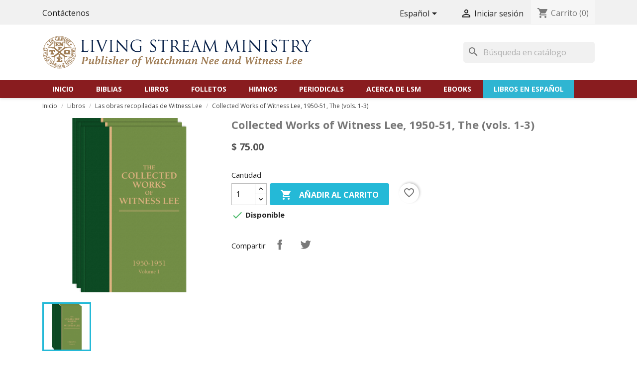

--- FILE ---
content_type: text/html; charset=utf-8
request_url: https://www.livingstream.com/es/las-obras-recopiladas-de-witness-lee/22050901-collected-works-of-witness-lee-1950-51-the-vols-1-3.html
body_size: 85952
content:
<!doctype html>
<html lang="es-ES">

  <head>
    
      
  <meta charset="utf-8">


  <meta http-equiv="x-ua-compatible" content="ie=edge">



  <link rel="canonical" href="https://www.livingstream.com/es/las-obras-recopiladas-de-witness-lee/22050901-collected-works-of-witness-lee-1950-51-the-vols-1-3.html">

  <title>Collected Works of Witness Lee, 1950-51, The (vols. 1-3)</title>
  <meta name="description" content="">
  <meta name="keywords" content="">
        <link rel="canonical" href="https://www.livingstream.com/es/las-obras-recopiladas-de-witness-lee/22050901-collected-works-of-witness-lee-1950-51-the-vols-1-3.html">
    
                  <link rel="alternate" href="https://www.livingstream.com/en/collected-works-of-witness-lee/22050901-collected-works-of-witness-lee-1950-51-the-vols-1-3.html" hreflang="en-us">
                  <link rel="alternate" href="https://www.livingstream.com/es/las-obras-recopiladas-de-witness-lee/22050901-collected-works-of-witness-lee-1950-51-the-vols-1-3.html" hreflang="es-us">
        



  <meta name="viewport" content="width=device-width, initial-scale=1">



  <link rel="icon" type="image/vnd.microsoft.icon" href="https://www.livingstream.com/img/favicon.ico?1593212751">
  <link rel="shortcut icon" type="image/x-icon" href="https://www.livingstream.com/img/favicon.ico?1593212751">



    <link rel="stylesheet" href="https://www.livingstream.com/themes/classic/assets/css/theme.css" type="text/css" media="all">
  <link rel="stylesheet" href="https://www.livingstream.com/modules/blockreassurance/views/dist/front.css" type="text/css" media="all">
  <link rel="stylesheet" href="https://www.livingstream.com/modules/ps_searchbar/ps_searchbar.css" type="text/css" media="all">
  <link rel="stylesheet" href="https://www.livingstream.com/modules/paypal/views/css/paypal_fo.css" type="text/css" media="all">
  <link rel="stylesheet" href="https://www.livingstream.com/modules/productcomments/views/css/productcomments.css" type="text/css" media="all">
  <link rel="stylesheet" href="https://www.livingstream.com/modules/hitfedex//views/css/front.css" type="text/css" media="all">
  <link rel="stylesheet" href="https://www.livingstream.com/js/jquery/ui/themes/base/minified/jquery-ui.min.css" type="text/css" media="all">
  <link rel="stylesheet" href="https://www.livingstream.com/js/jquery/ui/themes/base/minified/jquery.ui.theme.min.css" type="text/css" media="all">
  <link rel="stylesheet" href="https://www.livingstream.com/modules/blockwishlist/public/wishlist.css" type="text/css" media="all">
  <link rel="stylesheet" href="https://www.livingstream.com/modules/ps_imageslider/css/homeslider.css" type="text/css" media="all">
  <link rel="stylesheet" href="https://www.livingstream.com/themes/child_classic/assets/css/custom.css" type="text/css" media="all">

  <link href="https://fonts.googleapis.com/css?family=Open+Sans:400,400i,700,700i&display=swap" rel="stylesheet">
  <link rel="stylesheet" href="https://use.fontawesome.com/releases/v5.5.0/css/all.css" integrity="sha384-B4dIYHKNBt8Bc12p+WXckhzcICo0wtJAoU8YZTY5qE0Id1GSseTk6S+L3BlXeVIU" crossorigin="anonymous">



  

  <script type="text/javascript">
        var blockwishlistController = "https:\/\/www.livingstream.com\/es\/module\/blockwishlist\/action";
        var prestashop = {"cart":{"products":[],"totals":{"total":{"type":"total","label":"Total","amount":0,"value":"$\u00a00.00"},"total_including_tax":{"type":"total","label":"Total (impuestos incl.)","amount":0,"value":"$\u00a00.00"},"total_excluding_tax":{"type":"total","label":"Total (impuestos excl.)","amount":0,"value":"$\u00a00.00"}},"subtotals":{"products":{"type":"products","label":"Subtotal","amount":0,"value":"$\u00a00.00"},"discounts":null,"shipping":{"type":"shipping","label":"Transporte","amount":0,"value":""},"tax":{"type":"tax","label":"Impuestos","amount":0,"value":"$\u00a00.00"}},"products_count":0,"summary_string":"0 art\u00edculos","vouchers":{"allowed":1,"added":[]},"discounts":[],"minimalPurchase":0,"minimalPurchaseRequired":""},"currency":{"id":1,"name":"D\u00f3lar estadounidense","iso_code":"USD","iso_code_num":"840","sign":"$"},"customer":{"lastname":null,"firstname":null,"email":null,"birthday":null,"newsletter":null,"newsletter_date_add":null,"optin":null,"website":null,"company":null,"siret":null,"ape":null,"is_logged":false,"gender":{"type":null,"name":null},"addresses":[]},"country":{"id_zone":9,"id_currency":0,"call_prefix":1,"iso_code":"US","active":1,"contains_states":1,"need_identification_number":0,"need_zip_code":1,"zip_code_format":"NNNNN","display_tax_label":0,"name":"United States","id":21},"language":{"name":"Espa\u00f1ol","iso_code":"es","locale":"es-ES","language_code":"es-us","active":1,"is_rtl":0,"date_format_lite":"Y-m-d","date_format_full":"Y-m-d H:i:s","id":2},"page":{"title":"","canonical":"https:\/\/www.livingstream.com\/es\/las-obras-recopiladas-de-witness-lee\/22050901-collected-works-of-witness-lee-1950-51-the-vols-1-3.html","meta":{"title":"Collected Works of Witness Lee, 1950-51, The (vols. 1-3)","description":"","keywords":"","robots":"index"},"page_name":"product","body_classes":{"lang-es":true,"lang-rtl":false,"country-US":true,"currency-USD":true,"layout-full-width":true,"page-product":true,"tax-display-disabled":true,"page-customer-account":false,"product-id-22050901":true,"product-Collected Works of Witness Lee, 1950-51, The (vols. 1-3)":true,"product-id-category-33":true,"product-id-manufacturer-0":true,"product-id-supplier-0":true,"product-available-for-order":true},"admin_notifications":[],"password-policy":{"feedbacks":{"0":"Muy d\u00e9bil","1":"D\u00e9bil","2":"Promedio","3":"Fuerte","4":"Muy fuerte","Straight rows of keys are easy to guess":"Una serie seguida de teclas de la misma fila es f\u00e1cil de adivinar","Short keyboard patterns are easy to guess":"Los patrones de teclado cortos son f\u00e1ciles de adivinar","Use a longer keyboard pattern with more turns":"Usa un patr\u00f3n de teclado m\u00e1s largo y con m\u00e1s giros","Repeats like \"aaa\" are easy to guess":"Las repeticiones como \u00abaaa\u00bb son f\u00e1ciles de adivinar","Repeats like \"abcabcabc\" are only slightly harder to guess than \"abc\"":"Las repeticiones como \"abcabcabc\" son solo un poco m\u00e1s dif\u00edciles de adivinar que \"abc\"","Sequences like abc or 6543 are easy to guess":"Las secuencias como \"abc\" o \"6543\" son f\u00e1ciles de adivinar","Recent years are easy to guess":"Los a\u00f1os recientes son f\u00e1ciles de adivinar","Dates are often easy to guess":"Las fechas suelen ser f\u00e1ciles de adivinar","This is a top-10 common password":"Esta es una de las 10 contrase\u00f1as m\u00e1s comunes","This is a top-100 common password":"Esta es una de las 100 contrase\u00f1as m\u00e1s comunes","This is a very common password":"Esta contrase\u00f1a es muy com\u00fan","This is similar to a commonly used password":"Esta contrase\u00f1a es similar a otras contrase\u00f1as muy usadas","A word by itself is easy to guess":"Una palabra que por s\u00ed misma es f\u00e1cil de adivinar","Names and surnames by themselves are easy to guess":"Los nombres y apellidos completos son f\u00e1ciles de adivinar","Common names and surnames are easy to guess":"Los nombres comunes y los apellidos son f\u00e1ciles de adivinar","Use a few words, avoid common phrases":"Usa varias palabras, evita frases comunes","No need for symbols, digits, or uppercase letters":"No se necesitan s\u00edmbolos, d\u00edgitos o letras may\u00fasculas","Avoid repeated words and characters":"Evita repetir palabras y caracteres","Avoid sequences":"Evita secuencias","Avoid recent years":"Evita a\u00f1os recientes","Avoid years that are associated with you":"Evita a\u00f1os que puedan asociarse contigo","Avoid dates and years that are associated with you":"Evita a\u00f1os y fechas que puedan asociarse contigo","Capitalization doesn't help very much":"Las may\u00fasculas no ayudan mucho","All-uppercase is almost as easy to guess as all-lowercase":"Todo en may\u00fasculas es casi tan f\u00e1cil de adivinar como en min\u00fasculas","Reversed words aren't much harder to guess":"Las palabras invertidas no son mucho m\u00e1s dif\u00edciles de adivinar","Predictable substitutions like '@' instead of 'a' don't help very much":"Las sustituciones predecibles como usar \"@\" en lugar de \"a\" no ayudan mucho","Add another word or two. Uncommon words are better.":"A\u00f1ade una o dos palabras m\u00e1s. Es mejor usar palabras poco habituales."}}},"shop":{"name":"Living Stream Ministry","logo":"https:\/\/www.livingstream.com\/img\/english-online-bookstore-logo-15932127511.jpg","stores_icon":"https:\/\/www.livingstream.com\/img\/logo_stores.png","favicon":"https:\/\/www.livingstream.com\/img\/favicon.ico"},"core_js_public_path":"\/themes\/","urls":{"base_url":"https:\/\/www.livingstream.com\/","current_url":"https:\/\/www.livingstream.com\/es\/las-obras-recopiladas-de-witness-lee\/22050901-collected-works-of-witness-lee-1950-51-the-vols-1-3.html","shop_domain_url":"https:\/\/www.livingstream.com","img_ps_url":"https:\/\/www.livingstream.com\/img\/","img_cat_url":"https:\/\/www.livingstream.com\/img\/c\/","img_lang_url":"https:\/\/www.livingstream.com\/img\/l\/","img_prod_url":"https:\/\/www.livingstream.com\/img\/p\/","img_manu_url":"https:\/\/www.livingstream.com\/img\/m\/","img_sup_url":"https:\/\/www.livingstream.com\/img\/su\/","img_ship_url":"https:\/\/www.livingstream.com\/img\/s\/","img_store_url":"https:\/\/www.livingstream.com\/img\/st\/","img_col_url":"https:\/\/www.livingstream.com\/img\/co\/","img_url":"https:\/\/www.livingstream.com\/themes\/child_classic\/assets\/img\/","css_url":"https:\/\/www.livingstream.com\/themes\/child_classic\/assets\/css\/","js_url":"https:\/\/www.livingstream.com\/themes\/child_classic\/assets\/js\/","pic_url":"https:\/\/www.livingstream.com\/upload\/","theme_assets":"https:\/\/www.livingstream.com\/themes\/child_classic\/assets\/","theme_dir":"https:\/\/www.livingstream.com\/var\/www\/html\/web-livingstream\/themes\/child_classic\/","pages":{"address":"https:\/\/www.livingstream.com\/es\/direccion","addresses":"https:\/\/www.livingstream.com\/es\/direcciones","authentication":"https:\/\/www.livingstream.com\/es\/iniciar-sesion","manufacturer":"https:\/\/www.livingstream.com\/es\/fabricantes","cart":"https:\/\/www.livingstream.com\/es\/carrito","category":"https:\/\/www.livingstream.com\/es\/index.php?controller=category","cms":"https:\/\/www.livingstream.com\/es\/index.php?controller=cms","contact":"https:\/\/www.livingstream.com\/es\/contactenos","discount":"https:\/\/www.livingstream.com\/es\/descuento","guest_tracking":"https:\/\/www.livingstream.com\/es\/seguimiento-pedido-invitado","history":"https:\/\/www.livingstream.com\/es\/historial-compra","identity":"https:\/\/www.livingstream.com\/es\/datos-personales","index":"https:\/\/www.livingstream.com\/es\/","my_account":"https:\/\/www.livingstream.com\/es\/mi-cuenta","order_confirmation":"https:\/\/www.livingstream.com\/es\/confirmacion-pedido","order_detail":"https:\/\/www.livingstream.com\/es\/index.php?controller=order-detail","order_follow":"https:\/\/www.livingstream.com\/es\/seguimiento-pedido","order":"https:\/\/www.livingstream.com\/es\/pedido","order_return":"https:\/\/www.livingstream.com\/es\/index.php?controller=order-return","order_slip":"https:\/\/www.livingstream.com\/es\/order-slip","pagenotfound":"https:\/\/www.livingstream.com\/es\/pagina-no-encontrada","password":"https:\/\/www.livingstream.com\/es\/recuperar-contrase\u00f1a","pdf_invoice":"https:\/\/www.livingstream.com\/es\/index.php?controller=pdf-invoice","pdf_order_return":"https:\/\/www.livingstream.com\/es\/index.php?controller=pdf-order-return","pdf_order_slip":"https:\/\/www.livingstream.com\/es\/index.php?controller=pdf-order-slip","prices_drop":"https:\/\/www.livingstream.com\/es\/productos-rebajados","product":"https:\/\/www.livingstream.com\/es\/index.php?controller=product","registration":"https:\/\/www.livingstream.com\/es\/index.php?controller=registration","search":"https:\/\/www.livingstream.com\/es\/busqueda","sitemap":"https:\/\/www.livingstream.com\/es\/mapa del sitio","stores":"https:\/\/www.livingstream.com\/es\/tiendas","supplier":"https:\/\/www.livingstream.com\/es\/proveedor","new_products":"https:\/\/www.livingstream.com\/es\/novedades","brands":"https:\/\/www.livingstream.com\/es\/fabricantes","register":"https:\/\/www.livingstream.com\/es\/index.php?controller=registration","order_login":"https:\/\/www.livingstream.com\/es\/pedido?login=1"},"alternative_langs":{"en-us":"https:\/\/www.livingstream.com\/en\/collected-works-of-witness-lee\/22050901-collected-works-of-witness-lee-1950-51-the-vols-1-3.html","es-us":"https:\/\/www.livingstream.com\/es\/las-obras-recopiladas-de-witness-lee\/22050901-collected-works-of-witness-lee-1950-51-the-vols-1-3.html"},"actions":{"logout":"https:\/\/www.livingstream.com\/es\/?mylogout="},"no_picture_image":{"bySize":{"small_default":{"url":"https:\/\/www.livingstream.com\/img\/p\/es-default-small_default.jpg","width":98,"height":98},"cart_default":{"url":"https:\/\/www.livingstream.com\/img\/p\/es-default-cart_default.jpg","width":125,"height":125},"home_default":{"url":"https:\/\/www.livingstream.com\/img\/p\/es-default-home_default.jpg","width":250,"height":250},"medium_default":{"url":"https:\/\/www.livingstream.com\/img\/p\/es-default-medium_default.jpg","width":452,"height":452},"large_default":{"url":"https:\/\/www.livingstream.com\/img\/p\/es-default-large_default.jpg","width":800,"height":800}},"small":{"url":"https:\/\/www.livingstream.com\/img\/p\/es-default-small_default.jpg","width":98,"height":98},"medium":{"url":"https:\/\/www.livingstream.com\/img\/p\/es-default-home_default.jpg","width":250,"height":250},"large":{"url":"https:\/\/www.livingstream.com\/img\/p\/es-default-large_default.jpg","width":800,"height":800},"legend":""}},"configuration":{"display_taxes_label":false,"display_prices_tax_incl":false,"is_catalog":false,"show_prices":true,"opt_in":{"partner":false},"quantity_discount":{"type":"discount","label":"Descuento unitario"},"voucher_enabled":1,"return_enabled":0},"field_required":[],"breadcrumb":{"links":[{"title":"Inicio","url":"https:\/\/www.livingstream.com\/es\/"},{"title":"Libros","url":"https:\/\/www.livingstream.com\/es\/35-libros"},{"title":"Las obras recopiladas de Witness Lee","url":"https:\/\/www.livingstream.com\/es\/33-las-obras-recopiladas-de-witness-lee"},{"title":"Collected Works of Witness Lee, 1950-51, The (vols. 1-3)","url":"https:\/\/www.livingstream.com\/es\/las-obras-recopiladas-de-witness-lee\/22050901-collected-works-of-witness-lee-1950-51-the-vols-1-3.html"}],"count":4},"link":{"protocol_link":"https:\/\/","protocol_content":"https:\/\/"},"time":1768601843,"static_token":"60a9cfdf4f7c5bd8d8fe23132f552f55","token":"ad753685fcc264547df3431dbf3c1067","debug":false};
        var productsAlreadyTagged = [];
        var psemailsubscription_subscription = "https:\/\/www.livingstream.com\/es\/module\/ps_emailsubscription\/subscription";
        var psr_icon_color = "#F19D76";
        var removeFromWishlistUrl = "https:\/\/www.livingstream.com\/es\/module\/blockwishlist\/action?action=deleteProductFromWishlist";
        var wishlistAddProductToCartUrl = "https:\/\/www.livingstream.com\/es\/module\/blockwishlist\/action?action=addProductToCart";
        var wishlistUrl = "https:\/\/www.livingstream.com\/es\/module\/blockwishlist\/view";
      </script>



  

  <script type="text/javascript">
    (window.gaDevIds=window.gaDevIds||[]).push('d6YPbH');
    (function(i,s,o,g,r,a,m){i['GoogleAnalyticsObject']=r;i[r]=i[r]||function(){
      (i[r].q=i[r].q||[]).push(arguments)},i[r].l=1*new Date();a=s.createElement(o),
      m=s.getElementsByTagName(o)[0];a.async=1;a.src=g;m.parentNode.insertBefore(a,m)
    })(window,document,'script','https://www.google-analytics.com/analytics.js','ga');

          ga('create', 'UA-12551438-17', 'auto');
                  ga('set', 'anonymizeIp', true);
              ga('send', 'pageview');
        ga('require', 'ec');
  </script>

 



    
  <meta property="og:type" content="product">
  <meta property="og:url" content="https://www.livingstream.com/es/las-obras-recopiladas-de-witness-lee/22050901-collected-works-of-witness-lee-1950-51-the-vols-1-3.html">
  <meta property="og:title" content="Collected Works of Witness Lee, 1950-51, The (vols. 1-3)">
  <meta property="og:site_name" content="Living Stream Ministry">
  <meta property="og:description" content="">
  <meta property="og:image" content="https://www.livingstream.com/2314-large_default/collected-works-of-witness-lee-1950-51-the-vols-1-3.jpg">
      <meta property="product:pretax_price:amount" content="75">
    <meta property="product:pretax_price:currency" content="USD">
    <meta property="product:price:amount" content="75">
    <meta property="product:price:currency" content="USD">
      <meta property="product:weight:value" content="3.900000">
  <meta property="product:weight:units" content="lb">
  
  </head>

  <body id="product" class="lang-es country-us currency-usd layout-full-width page-product tax-display-disabled product-id-22050901 product-collected-works-of-witness-lee--1950-51--the--vols--1-3 product-id-category-33 product-id-manufacturer-0 product-id-supplier-0 product-available-for-order">

    
      
    

    <main>
      
              

      <header id="header">
        
          
  <div class="header-banner">
  <!--<p><strong>IMPORTANT:</strong> Orders placed on or after Monday, January 27th, will not ship until Tuesday, February 4th, while we conduct end-of-year inventory.</p>-->
    <p><strong>IMPORTANT:</strong> Due to a power outage, orders will not be fulfilled until next week. You will receive a notification when your order has shipped.</p>
    
  </div>



  <nav class="header-nav">
    <div class="container">
      <div class="row">
        <div class="hidden-sm-down">
          <div class="col-md-5">
            <div id="_desktop_contact_link">
  <div id="contact-link">
    <a href="https://www.livingstream.com/es/contactenos">Contáctenos</a>
  </div>
</div>

          </div>
          <div class="col-md-7 right-nav">
            <div id="_desktop_language_selector">
  <div class="language-selector-wrapper">
    <span id="language-selector-label" class="hidden-md-up">Idioma:</span>
    <div class="language-selector dropdown js-dropdown">
      <button data-toggle="dropdown" class="hidden-sm-down btn-unstyle" aria-haspopup="true" aria-expanded="false" aria-label="Selector desplegable de idioma">
        <span class="expand-more">Español</span>
        <i class="material-icons expand-more">&#xE5C5;</i>
      </button>
      <ul class="dropdown-menu hidden-sm-down" aria-labelledby="language-selector-label">
                  <li >
            <a href="https://www.livingstream.com/en/collected-works-of-witness-lee/22050901-collected-works-of-witness-lee-1950-51-the-vols-1-3.html" class="dropdown-item" data-iso-code="en">English</a>
          </li>
                  <li  class="current" >
            <a href="https://www.livingstream.com/es/las-obras-recopiladas-de-witness-lee/22050901-collected-works-of-witness-lee-1950-51-the-vols-1-3.html" class="dropdown-item" data-iso-code="es">Español</a>
          </li>
              </ul>
      <select class="link hidden-md-up" aria-labelledby="language-selector-label">
                  <option value="https://www.livingstream.com/en/collected-works-of-witness-lee/22050901-collected-works-of-witness-lee-1950-51-the-vols-1-3.html" data-iso-code="en">
            English
          </option>
                  <option value="https://www.livingstream.com/es/las-obras-recopiladas-de-witness-lee/22050901-collected-works-of-witness-lee-1950-51-the-vols-1-3.html" selected="selected" data-iso-code="es">
            Español
          </option>
              </select>
    </div>
  </div>
</div>
<div id="_desktop_user_info">
  <div class="user-info">
          <a
        href="https://www.livingstream.com/es/mi-cuenta"
        title="Acceda a su cuenta de cliente"
        rel="nofollow"
      >
        <i class="material-icons">&#xE7FF;</i>
        <span class="hidden-sm-down">Iniciar sesión</span>
      </a>
      </div>
</div>
<div id="_desktop_cart">
  <div class="blockcart cart-preview inactive" data-refresh-url="//www.livingstream.com/es/module/ps_shoppingcart/ajax">
    <div class="header">
              <i class="material-icons shopping-cart" aria-hidden="true">shopping_cart</i>
        <span class="hidden-sm-down">Carrito</span>
        <span class="cart-products-count">(0)</span>
          </div>
  </div>
</div>

          </div>
        </div>
        <div class="hidden-md-up mobile">
          <div class="col-xs-3" id="menu-icon">
            <i class="material-icons d-inline">&#xE5D2;</i>
          </div>
          <div class="col-xs-9 text-right mobile-right-divs">
            <div id="_mobile_user_info"></div><div id="_mobile_cart"></div>
          </div>
          <!---<div class="clearfix"></div>--->
          <div class="col-xs-12 top-logo" id="_mobile_logo"></div>
        </div>
      </div>
    </div>
  </nav>



  <div class="header-top">
    <div class="container">
      <div class="row">
        <div class="col-md-9 hidden-sm-down" id="_desktop_logo">
          <h1>
            <a href="https://www.livingstream.com/">
              <img class="logo img-responsive" src="https://www.livingstream.com/img/english-online-bookstore-logo-15932127511.jpg" alt="Living Stream Ministry">
            </a>
          </h1>
        </div>
        <div class="col-md-3 col-sm-12 position-static">
          <div id="search_widget" class="search-widgets" data-search-controller-url="//www.livingstream.com/es/busqueda">
  <form method="get" action="//www.livingstream.com/es/busqueda">
    <input type="hidden" name="controller" value="search">
    <i class="material-icons search" aria-hidden="true">search</i>
    <input type="text" name="s" value="" placeholder="Búsqueda en catálogo" aria-label="Buscar">
    <i class="material-icons clear" aria-hidden="true">clear</i>
  </form>
</div>

          <div class="clearfix"></div>
        </div>
      </div>



      <div id="mobile_top_menu_wrapper" class="row hidden-md-up" style="display:none;">
        <div class="js-top-menu mobile" id="_mobile_top_menu"></div>
        <div class="js-top-menu-bottom">
          <div id="_mobile_currency_selector"></div>
          <div id="_mobile_language_selector"></div>
          <div id="_mobile_contact_link"></div>
        </div>
      </div>
    </div>
  </div>
  <div class="nav-bar-full">
    <div class="container">
      <div class="row">
        <div class="col-md-12 col-sm-12 position-static">
          

<div class="menu js-top-menu position-static hidden-sm-down" id="_desktop_top_menu">
    
          <ul class="top-menu" id="top-menu" data-depth="0">
                    <li class="link" id="lnk-inicio">
                          <a
                class="dropdown-item"
                href="https://www.livingstream.com/en" data-depth="0"
                              >
                                Inicio
              </a>
                          </li>
                    <li class="category" id="category-12">
                          <a
                class="dropdown-item"
                href="https://www.livingstream.com/es/12-biblias" data-depth="0"
                              >
                                                                      <span class="float-xs-right hidden-md-up">
                    <span data-target="#top_sub_menu_42050" data-toggle="collapse" class="navbar-toggler collapse-icons">
                      <i class="material-icons add">&#xE313;</i>
                      <i class="material-icons remove">&#xE316;</i>
                    </span>
                  </span>
                                Biblias
              </a>
                            <div  class="popover sub-menu js-sub-menu collapse" id="top_sub_menu_42050">
                
          <ul class="top-menu"  data-depth="1">
                    <li class="category" id="category-39">
                          <a
                class="dropdown-item dropdown-submenu"
                href="https://www.livingstream.com/es/39-santa-biblia" data-depth="1"
                              >
                                Santa Biblia
              </a>
                          </li>
                    <li class="category" id="category-40">
                          <a
                class="dropdown-item dropdown-submenu"
                href="https://www.livingstream.com/es/40-nuevo-testamento" data-depth="1"
                              >
                                Nuevo Testamento
              </a>
                          </li>
                    <li class="category" id="category-62">
                          <a
                class="dropdown-item dropdown-submenu"
                href="https://www.livingstream.com/es/62-recovery-version-readings" data-depth="1"
                              >
                                Recovery Version Readings
              </a>
                          </li>
              </ul>
    
              </div>
                          </li>
                    <li class="category" id="category-35">
                          <a
                class="dropdown-item"
                href="https://www.livingstream.com/es/35-libros" data-depth="0"
                              >
                                                                      <span class="float-xs-right hidden-md-up">
                    <span data-target="#top_sub_menu_53550" data-toggle="collapse" class="navbar-toggler collapse-icons">
                      <i class="material-icons add">&#xE313;</i>
                      <i class="material-icons remove">&#xE316;</i>
                    </span>
                  </span>
                                Libros
              </a>
                            <div  class="popover sub-menu js-sub-menu collapse" id="top_sub_menu_53550">
                
          <ul class="top-menu"  data-depth="1">
                    <li class="category" id="category-17">
                          <a
                class="dropdown-item dropdown-submenu"
                href="https://www.livingstream.com/es/17-la-economia-de-dios" data-depth="1"
                              >
                                La economía de Dios
              </a>
                          </li>
                    <li class="category" id="category-25">
                          <a
                class="dropdown-item dropdown-submenu"
                href="https://www.livingstream.com/es/25-el-dios-triuno" data-depth="1"
                              >
                                El Dios triuno
              </a>
                          </li>
                    <li class="category" id="category-26">
                          <a
                class="dropdown-item dropdown-submenu"
                href="https://www.livingstream.com/es/26-cristo" data-depth="1"
                              >
                                Cristo
              </a>
                          </li>
                    <li class="category" id="category-20">
                          <a
                class="dropdown-item dropdown-submenu"
                href="https://www.livingstream.com/es/20-vida" data-depth="1"
                              >
                                Vida
              </a>
                          </li>
                    <li class="category" id="category-14">
                          <a
                class="dropdown-item dropdown-submenu"
                href="https://www.livingstream.com/es/14-la-iglesia" data-depth="1"
                              >
                                La iglesia
              </a>
                          </li>
                    <li class="category" id="category-19">
                          <a
                class="dropdown-item dropdown-submenu"
                href="https://www.livingstream.com/es/19-el-reino" data-depth="1"
                              >
                                El reino
              </a>
                          </li>
                    <li class="category" id="category-22">
                          <a
                class="dropdown-item dropdown-submenu"
                href="https://www.livingstream.com/es/22-estudio-de-la-biblia" data-depth="1"
                              >
                                Estudio de la Biblia
              </a>
                          </li>
                    <li class="category" id="category-18">
                          <a
                class="dropdown-item dropdown-submenu"
                href="https://www.livingstream.com/es/18-el-evangelio" data-depth="1"
                              >
                                El evangelio
              </a>
                          </li>
                    <li class="category" id="category-21">
                          <a
                class="dropdown-item dropdown-submenu"
                href="https://www.livingstream.com/es/21-en-cuanto-a-la-nueva-manera" data-depth="1"
                              >
                                En cuanto a la nueva manera
              </a>
                          </li>
                    <li class="category" id="category-15">
                          <a
                class="dropdown-item dropdown-submenu"
                href="https://www.livingstream.com/es/15-la-practica-cristiana" data-depth="1"
                              >
                                La practica cristiana
              </a>
                          </li>
                    <li class="category" id="category-24">
                          <a
                class="dropdown-item dropdown-submenu"
                href="https://www.livingstream.com/es/24-en-cuanto-al-servicio" data-depth="1"
                              >
                                En cuanto al servicio
              </a>
                          </li>
                    <li class="category" id="category-23">
                          <a
                class="dropdown-item dropdown-submenu"
                href="https://www.livingstream.com/es/23-entrenamiento" data-depth="1"
                              >
                                Entrenamiento
              </a>
                          </li>
                    <li class="category" id="category-27">
                          <a
                class="dropdown-item dropdown-submenu"
                href="https://www.livingstream.com/es/27-los-jovenes" data-depth="1"
                              >
                                Los jovenes
              </a>
                          </li>
                    <li class="category" id="category-32">
                          <a
                class="dropdown-item dropdown-submenu"
                href="https://www.livingstream.com/es/32-libros-en-audio" data-depth="1"
                              >
                                Libros en audio
              </a>
                          </li>
                    <li class="category" id="category-29">
                          <a
                class="dropdown-item dropdown-submenu"
                href="https://www.livingstream.com/es/29-volantes" data-depth="1"
                              >
                                Volantes
              </a>
                          </li>
                    <li class="category" id="category-30">
                          <a
                class="dropdown-item dropdown-submenu"
                href="https://www.livingstream.com/es/30-miscelaneo" data-depth="1"
                              >
                                Misceláneo
              </a>
                          </li>
                    <li class="category" id="category-36">
                          <a
                class="dropdown-item dropdown-submenu"
                href="https://www.livingstream.com/es/36-estudio-vida-de-la-biblia" data-depth="1"
                              >
                                Estudio-vida de la Biblia
              </a>
                          </li>
                    <li class="category" id="category-28">
                          <a
                class="dropdown-item dropdown-submenu"
                href="https://www.livingstream.com/es/28-las-obras-recopiladas-de-watchman-nee" data-depth="1"
                              >
                                Las obras recopiladas de Watchman Nee
              </a>
                          </li>
                    <li class="category" id="category-33">
                          <a
                class="dropdown-item dropdown-submenu"
                href="https://www.livingstream.com/es/33-las-obras-recopiladas-de-witness-lee" data-depth="1"
                              >
                                Las obras recopiladas de Witness Lee
              </a>
                          </li>
                    <li class="category" id="category-43">
                          <a
                class="dropdown-item dropdown-submenu"
                href="https://www.livingstream.com/es/43-palabra-santa-para-el-avivameinto-matutino" data-depth="1"
                              >
                                Palabra santa para el avivameinto matutino
              </a>
                          </li>
                    <li class="category" id="category-44">
                          <a
                class="dropdown-item dropdown-submenu"
                href="https://www.livingstream.com/es/44-bible-concordances" data-depth="1"
                              >
                                Bible Concordances
              </a>
                          </li>
                    <li class="category" id="category-63">
                          <a
                class="dropdown-item dropdown-submenu"
                href="https://www.livingstream.com/es/63-historical-evaluations-of-christian-thought" data-depth="1"
                              >
                                Historical Evaluations of Christian Thought
              </a>
                          </li>
              </ul>
    
              </div>
                          </li>
                    <li class="category" id="category-16">
                          <a
                class="dropdown-item"
                href="https://www.livingstream.com/es/16-folletos" data-depth="0"
                              >
                                                                      <span class="float-xs-right hidden-md-up">
                    <span data-target="#top_sub_menu_29256" data-toggle="collapse" class="navbar-toggler collapse-icons">
                      <i class="material-icons add">&#xE313;</i>
                      <i class="material-icons remove">&#xE316;</i>
                    </span>
                  </span>
                                Folletos
              </a>
                            <div  class="popover sub-menu js-sub-menu collapse" id="top_sub_menu_29256">
                
          <ul class="top-menu"  data-depth="1">
                    <li class="category" id="category-60">
                          <a
                class="dropdown-item dropdown-submenu"
                href="https://www.livingstream.com/es/60-pepitas-de-oro-y-joyas-de-la-biblia" data-depth="1"
                              >
                                Pepitas de oro y joyas de la Biblia
              </a>
                          </li>
              </ul>
    
              </div>
                          </li>
                    <li class="category" id="category-13">
                          <a
                class="dropdown-item"
                href="https://www.livingstream.com/es/13-himnos" data-depth="0"
                              >
                                                                      <span class="float-xs-right hidden-md-up">
                    <span data-target="#top_sub_menu_71294" data-toggle="collapse" class="navbar-toggler collapse-icons">
                      <i class="material-icons add">&#xE313;</i>
                      <i class="material-icons remove">&#xE316;</i>
                    </span>
                  </span>
                                Himnos
              </a>
                            <div  class="popover sub-menu js-sub-menu collapse" id="top_sub_menu_71294">
                
          <ul class="top-menu"  data-depth="1">
                    <li class="category" id="category-31">
                          <a
                class="dropdown-item dropdown-submenu"
                href="https://www.livingstream.com/es/31-musica-cd-de-canticos" data-depth="1"
                              >
                                Música – CD de cánticos
              </a>
                          </li>
                    <li class="category" id="category-37">
                          <a
                class="dropdown-item dropdown-submenu"
                href="https://www.livingstream.com/es/37-himnarios" data-depth="1"
                              >
                                Himnarios
              </a>
                          </li>
              </ul>
    
              </div>
                          </li>
                    <li class="category" id="category-45">
                          <a
                class="dropdown-item"
                href="https://www.livingstream.com/es/45-periodicals" data-depth="0"
                              >
                                                                      <span class="float-xs-right hidden-md-up">
                    <span data-target="#top_sub_menu_68252" data-toggle="collapse" class="navbar-toggler collapse-icons">
                      <i class="material-icons add">&#xE313;</i>
                      <i class="material-icons remove">&#xE316;</i>
                    </span>
                  </span>
                                Periodicals
              </a>
                            <div  class="popover sub-menu js-sub-menu collapse" id="top_sub_menu_68252">
                
          <ul class="top-menu"  data-depth="1">
                    <li class="category" id="category-34">
                          <a
                class="dropdown-item dropdown-submenu"
                href="https://www.livingstream.com/es/34-extractos" data-depth="1"
                              >
                                Extractos
              </a>
                          </li>
                    <li class="category" id="category-46">
                          <a
                class="dropdown-item dropdown-submenu"
                href="https://www.livingstream.com/es/46-affirmation-and-critique" data-depth="1"
                              >
                                Affirmation &amp; Critique
              </a>
                          </li>
                    <li class="category" id="category-55">
                          <a
                class="dropdown-item dropdown-submenu"
                href="https://www.livingstream.com/es/55-selecciones-del-ministerio" data-depth="1"
                              >
                                Selecciones del ministerio
              </a>
                          </li>
              </ul>
    
              </div>
                          </li>
                    <li class="cms-category" id="cms-category-2">
                          <a
                class="dropdown-item"
                href="https://www.livingstream.com/es/content/category/2-acerca-de-lsm" data-depth="0"
                              >
                                                                      <span class="float-xs-right hidden-md-up">
                    <span data-target="#top_sub_menu_72917" data-toggle="collapse" class="navbar-toggler collapse-icons">
                      <i class="material-icons add">&#xE313;</i>
                      <i class="material-icons remove">&#xE316;</i>
                    </span>
                  </span>
                                Acerca de LSM
              </a>
                            <div  class="popover sub-menu js-sub-menu collapse" id="top_sub_menu_72917">
                
          <ul class="top-menu"  data-depth="1">
                    <li class="cms-page" id="cms-page-4">
                          <a
                class="dropdown-item dropdown-submenu"
                href="https://www.livingstream.com/es/content/4-about-us" data-depth="1"
                              >
                                Acerca de LSM
              </a>
                          </li>
                    <li class="cms-page" id="cms-page-8">
                          <a
                class="dropdown-item dropdown-submenu"
                href="https://www.livingstream.com/es/content/8-statement-of-faith" data-depth="1"
                              >
                                Confesión de fe
              </a>
                          </li>
                    <li class="cms-page" id="cms-page-6">
                          <a
                class="dropdown-item dropdown-submenu"
                href="https://www.livingstream.com/es/content/6-acerca-de-watchman-nee" data-depth="1"
                              >
                                Acerca de Watchman Nee — Una breve biografía
              </a>
                          </li>
                    <li class="cms-page" id="cms-page-7">
                          <a
                class="dropdown-item dropdown-submenu"
                href="https://www.livingstream.com/es/content/7-acerca-de-witness-lee" data-depth="1"
                              >
                                Acerca de Witness Lee — Una breve biografía
              </a>
                          </li>
                    <li class="cms-page" id="cms-page-9">
                          <a
                class="dropdown-item dropdown-submenu"
                href="https://www.livingstream.com/es/content/9-enlaces-de-living-stream-ministry" data-depth="1"
                              >
                                Enlaces de Living Stream Ministry
              </a>
                          </li>
              </ul>
    
              </div>
                          </li>
                    <li class="link" id="lnk-ebooks">
                          <a
                class="dropdown-item"
                href="https://www.lsm.org/epublications.html" data-depth="0"
                 target="_blank"               >
                                eBooks
              </a>
                          </li>
                    <li class="link" id="lnk-libros-en-espanol">
                          <a
                class="dropdown-item"
                href="https://www.livingstream.com/spanish/" data-depth="0"
                              >
                                Libros en Español
              </a>
                          </li>
              </ul>
    
    <div class="clearfix"></div>
</div>

        </div>
    </div>
  </div>

        
      </header>

      <section id="wrapper">
        
          
<aside id="notifications">
  <div class="notifications-container container">
    
    
    
      </div>
</aside>
        

        
        <div class="container">
          
            <nav data-depth="4" class="breadcrumb hidden-sm-down">
  <ol itemscope itemtype="http://schema.org/BreadcrumbList">
    
              
          <li itemprop="itemListElement" itemscope itemtype="http://schema.org/ListItem">
            <a itemprop="item" href="https://www.livingstream.com/es/"><span itemprop="name">Inicio</span></a>
            <meta itemprop="position" content="1">
          </li>
        
              
          <li itemprop="itemListElement" itemscope itemtype="http://schema.org/ListItem">
            <a itemprop="item" href="https://www.livingstream.com/es/35-libros"><span itemprop="name">Libros</span></a>
            <meta itemprop="position" content="2">
          </li>
        
              
          <li itemprop="itemListElement" itemscope itemtype="http://schema.org/ListItem">
            <a itemprop="item" href="https://www.livingstream.com/es/33-las-obras-recopiladas-de-witness-lee"><span itemprop="name">Las obras recopiladas de Witness Lee</span></a>
            <meta itemprop="position" content="3">
          </li>
        
              
          <li itemprop="itemListElement" itemscope itemtype="http://schema.org/ListItem">
            <a itemprop="item" href="https://www.livingstream.com/es/las-obras-recopiladas-de-witness-lee/22050901-collected-works-of-witness-lee-1950-51-the-vols-1-3.html"><span itemprop="name">Collected Works of Witness Lee, 1950-51, The (vols. 1-3)</span></a>
            <meta itemprop="position" content="4">
          </li>
        
          
  </ol>
</nav>
          

          <div class="row">
            

            
  <div id="content-wrapper" class="js-content-wrapper col-xs-12">
    
    

  <section id="main" itemscope itemtype="https://schema.org/Product">
    <meta itemprop="url" content="https://www.livingstream.com/es/las-obras-recopiladas-de-witness-lee/22050901-collected-works-of-witness-lee-1950-51-the-vols-1-3.html">

    <div class="row">
      <div class="col-md-6 col-lg-4">
        
          <section class="page-content" id="content">
            
              <!-- @todo: use include file='catalog/_partials/product-flags.tpl'} -->
              
                <ul class="product-flags">
                                  </ul>
              

              
                <div class="images-container js-images-container">
  
    <div class="product-cover">
              <picture>
                              <img
            class="js-qv-product-cover img-fluid"
            src="https://www.livingstream.com/2314-large_default/collected-works-of-witness-lee-1950-51-the-vols-1-3.jpg"
                          alt="Collected Works of Witness Lee, 1950-51, The (vols. 1-3)"
                        loading="lazy"
            width="800"
            height="800"
          >
        </picture>
        <div class="layer hidden-sm-down" data-toggle="modal" data-target="#product-modal">
          <i class="material-icons zoom-in">search</i>
        </div>
          </div>
  

  
    <div class="js-qv-mask mask">
      <ul class="product-images js-qv-product-images">
                  <li class="thumb-container js-thumb-container">
            <picture>
                                          <img
                class="thumb js-thumb  selected js-thumb-selected "
                data-image-medium-src="https://www.livingstream.com/2314-medium_default/collected-works-of-witness-lee-1950-51-the-vols-1-3.jpg"
                data-image-medium-sources="{&quot;jpg&quot;:&quot;https:\/\/www.livingstream.com\/2314-medium_default\/collected-works-of-witness-lee-1950-51-the-vols-1-3.jpg&quot;}"                data-image-large-src="https://www.livingstream.com/2314-large_default/collected-works-of-witness-lee-1950-51-the-vols-1-3.jpg"
                data-image-large-sources="{&quot;jpg&quot;:&quot;https:\/\/www.livingstream.com\/2314-large_default\/collected-works-of-witness-lee-1950-51-the-vols-1-3.jpg&quot;}"                src="https://www.livingstream.com/2314-small_default/collected-works-of-witness-lee-1950-51-the-vols-1-3.jpg"
                                  alt="Collected Works of Witness Lee, 1950-51, The (vols. 1-3)"
                                loading="lazy"
                width="98"
                height="98"
              >
            </picture>
          </li>
              </ul>
    </div>
  

</div>
              
              <div class="scroll-box-arrows">
                <i class="material-icons left">&#xE314;</i>
                <i class="material-icons right">&#xE315;</i>
              </div>

            
          </section>
        
        </div>
        <div class="col-md-6 col-lg-8">
          
            
              <h1 class="h1" itemprop="name">Collected Works of Witness Lee, 1950-51, The (vols. 1-3)</h1>
            
          
          
              <div id="product-description-short-22050901" itemprop="description"></div>
            
          
              <div class="product-prices">
    
          

    
      <div
        class="product-price h5 "
        itemprop="offers"
        itemscope
        itemtype="https://schema.org/Offer"
      >
        <link itemprop="availability" href="https://schema.org/InStock"/>
        <meta itemprop="priceCurrency" content="USD">

        <div class="current-price">
          <span itemprop="price" content="75">$ 75.00</span>

                  </div>

        
                  
      </div>
    

    
          

    
          

    
          

    

    <!--
    <div class="tax-shipping-delivery-label">
            
      
                        </div>
    -->
  </div>
          

          <div class="product-information">
            
            <div class="product-actions">
              
                <form action="https://www.livingstream.com/es/carrito" method="post" id="add-to-cart-or-refresh">
                  <input type="hidden" name="token" value="60a9cfdf4f7c5bd8d8fe23132f552f55">
                  <input type="hidden" name="id_product" value="22050901" id="product_page_product_id">
                  <input type="hidden" name="id_customization" value="0" id="product_customization_id">

                  
                    <div class="product-variants js-product-variants">
  </div>
                  

                  
                    <section class="product-discounts js-product-discounts">
  </section>
                  

                  
                    <div class="product-add-to-cart js-product-add-to-cart">
      <span class="control-label">Cantidad</span>

    
      <div class="product-quantity clearfix">
        <div class="qty">
          <input
            type="number"
            name="qty"
            id="quantity_wanted"
            inputmode="numeric"
            pattern="[0-9]*"
                          value="1"
              min="1"
                        class="input-group"
            aria-label="Cantidad"
          >
        </div>


        <div class="add">
          <button
            class="btn btn-primary add-to-cart"
            data-button-action="add-to-cart"
            type="submit"
                      >

            <i class="material-icons shopping-cart">&#xE547;</i>
            Añadir al carrito
          </button>
        </div>

        <div
  class="wishlist-button"
  data-url="https://www.livingstream.com/es/module/blockwishlist/action?action=deleteProductFromWishlist"
  data-product-id="22050901"
  data-product-attribute-id="0"
  data-is-logged=""
  data-list-id="1"
  data-checked="true"
  data-is-product="true"
></div>


      </div>
    
    
      <span id="product-availability" class="js-product-availability">
                              <i class="material-icons rtl-no-flip product-available">&#xE5CA;</i>
                    Disponible
              </span>
    

    
      <p class="product-minimal-quantity js-product-minimal-quantity">
              </p>
    
  </div>
                  

                  
                                      

                  
                    <div class="product-additional-info js-product-additional-info">
  

      <div class="social-sharing">
      <span>Compartir</span>
      <ul>
                  <li class="facebook icon-gray"><a href="https://www.facebook.com/sharer.php?u=https%3A%2F%2Fwww.livingstream.com%2Fes%2Flas-obras-recopiladas-de-witness-lee%2F22050901-collected-works-of-witness-lee-1950-51-the-vols-1-3.html" class="text-hide" title="Compartir" target="_blank" rel="noopener noreferrer">Compartir</a></li>
                  <li class="twitter icon-gray"><a href="https://twitter.com/intent/tweet?text=Collected+Works+of+Witness+Lee%2C+1950-51%2C+The+%28vols.+1-3%29 https%3A%2F%2Fwww.livingstream.com%2Fes%2Flas-obras-recopiladas-de-witness-lee%2F22050901-collected-works-of-witness-lee-1950-51-the-vols-1-3.html" class="text-hide" title="Tuitear" target="_blank" rel="noopener noreferrer">Tuitear</a></li>
              </ul>
    </div>
  

</div>
                  
                 
                                    
                </form>
              

            </div>

            
              
            

            
          </div>
        </div> <!-- end col-md-6 -->
      </div> <!-- end row -->

      <div class="row">
        <div class="col-sm-12">
                      
                        			                        
          
          
              <div class="tabs" id="description-details">
                <ul class="nav nav-tabs" role="tablist">
                                    <li class="nav-item">
                    <a
                      class="nav-link active"
                      data-toggle="tab"
                      href="#product-details"
                      role="tab"
                      aria-controls="product-details"
                       aria-selected="true">Detalles del producto</a>
                  </li>
                                                    </ul>
                <div class="tab-content" id="tab-content">
                  <div class="tab-pane fade in" id="description" role="tabpanel">
                    
                      <div class="product-description"></div>
                    
                  </div>

                  
                    <div class="js-product-details tab-pane fade in active"
  id="product-details"
  data-product="{&quot;id_shop_default&quot;:1,&quot;id_manufacturer&quot;:0,&quot;id_supplier&quot;:0,&quot;reference&quot;:&quot;22-050-901&quot;,&quot;is_virtual&quot;:0,&quot;delivery_in_stock&quot;:&quot;&quot;,&quot;delivery_out_stock&quot;:&quot;&quot;,&quot;id_category_default&quot;:33,&quot;on_sale&quot;:0,&quot;online_only&quot;:0,&quot;ecotax&quot;:0,&quot;minimal_quantity&quot;:1,&quot;low_stock_threshold&quot;:null,&quot;low_stock_alert&quot;:0,&quot;price&quot;:&quot;$\u00a075.00&quot;,&quot;unity&quot;:&quot;&quot;,&quot;unit_price&quot;:&quot;&quot;,&quot;unit_price_ratio&quot;:0,&quot;additional_shipping_cost&quot;:&quot;0.000000&quot;,&quot;customizable&quot;:0,&quot;text_fields&quot;:0,&quot;uploadable_files&quot;:0,&quot;active&quot;:1,&quot;redirect_type&quot;:&quot;301-category&quot;,&quot;id_type_redirected&quot;:0,&quot;available_for_order&quot;:1,&quot;available_date&quot;:&quot;2018-09-04&quot;,&quot;show_condition&quot;:0,&quot;condition&quot;:&quot;new&quot;,&quot;show_price&quot;:1,&quot;indexed&quot;:1,&quot;visibility&quot;:&quot;both&quot;,&quot;cache_default_attribute&quot;:0,&quot;advanced_stock_management&quot;:0,&quot;date_add&quot;:&quot;2018-09-04 00:00:00&quot;,&quot;date_upd&quot;:&quot;2022-07-01 10:11:12&quot;,&quot;pack_stock_type&quot;:3,&quot;meta_description&quot;:&quot;&quot;,&quot;meta_keywords&quot;:&quot;&quot;,&quot;meta_title&quot;:&quot;&quot;,&quot;link_rewrite&quot;:&quot;collected-works-of-witness-lee-1950-51-the-vols-1-3&quot;,&quot;name&quot;:&quot;Collected Works of Witness Lee, 1950-51, The (vols. 1-3)&quot;,&quot;description&quot;:&quot;&quot;,&quot;description_short&quot;:&quot;&quot;,&quot;available_now&quot;:&quot;Disponible&quot;,&quot;available_later&quot;:&quot;No Disponible&quot;,&quot;id&quot;:22050901,&quot;id_product&quot;:22050901,&quot;out_of_stock&quot;:2,&quot;new&quot;:0,&quot;id_product_attribute&quot;:0,&quot;quantity_wanted&quot;:1,&quot;extraContent&quot;:[],&quot;allow_oosp&quot;:0,&quot;category&quot;:&quot;las-obras-recopiladas-de-witness-lee&quot;,&quot;category_name&quot;:&quot;Las obras recopiladas de Witness Lee&quot;,&quot;link&quot;:&quot;https:\/\/www.livingstream.com\/es\/las-obras-recopiladas-de-witness-lee\/22050901-collected-works-of-witness-lee-1950-51-the-vols-1-3.html&quot;,&quot;manufacturer_name&quot;:null,&quot;attribute_price&quot;:0,&quot;price_tax_exc&quot;:75,&quot;price_without_reduction&quot;:75,&quot;reduction&quot;:0,&quot;specific_prices&quot;:[],&quot;quantity&quot;:292,&quot;quantity_all_versions&quot;:292,&quot;id_image&quot;:&quot;es-default&quot;,&quot;features&quot;:[{&quot;name&quot;:&quot;ISBN&quot;,&quot;value&quot;:&quot;978-0-7363-8179-6&quot;,&quot;id_feature&quot;:2,&quot;position&quot;:0,&quot;id_feature_value&quot;:7824},{&quot;name&quot;:&quot;Publicado por&quot;,&quot;value&quot;:&quot;Living Stream Ministry&quot;,&quot;id_feature&quot;:3,&quot;position&quot;:2,&quot;id_feature_value&quot;:3},{&quot;name&quot;:&quot;Idioma&quot;,&quot;value&quot;:&quot;Ingl\u00e9s&quot;,&quot;id_feature&quot;:4,&quot;position&quot;:3,&quot;id_feature_value&quot;:4},{&quot;name&quot;:&quot;P\u00e1ginas&quot;,&quot;value&quot;:&quot;1480&quot;,&quot;id_feature&quot;:5,&quot;position&quot;:4,&quot;id_feature_value&quot;:7825},{&quot;name&quot;:&quot;Autor&quot;,&quot;value&quot;:&quot;Witness Lee&quot;,&quot;id_feature&quot;:6,&quot;position&quot;:5,&quot;id_feature_value&quot;:22},{&quot;name&quot;:&quot;Catalog&quot;,&quot;value&quot;:&quot;22-050-901&quot;,&quot;id_feature&quot;:1,&quot;position&quot;:8,&quot;id_feature_value&quot;:7823}],&quot;attachments&quot;:[],&quot;virtual&quot;:0,&quot;pack&quot;:0,&quot;packItems&quot;:[],&quot;nopackprice&quot;:0,&quot;customization_required&quot;:false,&quot;rate&quot;:0,&quot;tax_name&quot;:&quot;&quot;,&quot;ecotax_rate&quot;:0,&quot;customizations&quot;:{&quot;fields&quot;:[]},&quot;id_customization&quot;:0,&quot;is_customizable&quot;:false,&quot;show_quantities&quot;:false,&quot;quantity_label&quot;:&quot;Art\u00edculos&quot;,&quot;quantity_discounts&quot;:[],&quot;customer_group_discount&quot;:0,&quot;images&quot;:[{&quot;bySize&quot;:{&quot;small_default&quot;:{&quot;url&quot;:&quot;https:\/\/www.livingstream.com\/2314-small_default\/collected-works-of-witness-lee-1950-51-the-vols-1-3.jpg&quot;,&quot;width&quot;:98,&quot;height&quot;:98,&quot;sources&quot;:{&quot;jpg&quot;:&quot;https:\/\/www.livingstream.com\/2314-small_default\/collected-works-of-witness-lee-1950-51-the-vols-1-3.jpg&quot;}},&quot;cart_default&quot;:{&quot;url&quot;:&quot;https:\/\/www.livingstream.com\/2314-cart_default\/collected-works-of-witness-lee-1950-51-the-vols-1-3.jpg&quot;,&quot;width&quot;:125,&quot;height&quot;:125,&quot;sources&quot;:{&quot;jpg&quot;:&quot;https:\/\/www.livingstream.com\/2314-cart_default\/collected-works-of-witness-lee-1950-51-the-vols-1-3.jpg&quot;}},&quot;home_default&quot;:{&quot;url&quot;:&quot;https:\/\/www.livingstream.com\/2314-home_default\/collected-works-of-witness-lee-1950-51-the-vols-1-3.jpg&quot;,&quot;width&quot;:250,&quot;height&quot;:250,&quot;sources&quot;:{&quot;jpg&quot;:&quot;https:\/\/www.livingstream.com\/2314-home_default\/collected-works-of-witness-lee-1950-51-the-vols-1-3.jpg&quot;}},&quot;medium_default&quot;:{&quot;url&quot;:&quot;https:\/\/www.livingstream.com\/2314-medium_default\/collected-works-of-witness-lee-1950-51-the-vols-1-3.jpg&quot;,&quot;width&quot;:452,&quot;height&quot;:452,&quot;sources&quot;:{&quot;jpg&quot;:&quot;https:\/\/www.livingstream.com\/2314-medium_default\/collected-works-of-witness-lee-1950-51-the-vols-1-3.jpg&quot;}},&quot;large_default&quot;:{&quot;url&quot;:&quot;https:\/\/www.livingstream.com\/2314-large_default\/collected-works-of-witness-lee-1950-51-the-vols-1-3.jpg&quot;,&quot;width&quot;:800,&quot;height&quot;:800,&quot;sources&quot;:{&quot;jpg&quot;:&quot;https:\/\/www.livingstream.com\/2314-large_default\/collected-works-of-witness-lee-1950-51-the-vols-1-3.jpg&quot;}}},&quot;small&quot;:{&quot;url&quot;:&quot;https:\/\/www.livingstream.com\/2314-small_default\/collected-works-of-witness-lee-1950-51-the-vols-1-3.jpg&quot;,&quot;width&quot;:98,&quot;height&quot;:98,&quot;sources&quot;:{&quot;jpg&quot;:&quot;https:\/\/www.livingstream.com\/2314-small_default\/collected-works-of-witness-lee-1950-51-the-vols-1-3.jpg&quot;}},&quot;medium&quot;:{&quot;url&quot;:&quot;https:\/\/www.livingstream.com\/2314-home_default\/collected-works-of-witness-lee-1950-51-the-vols-1-3.jpg&quot;,&quot;width&quot;:250,&quot;height&quot;:250,&quot;sources&quot;:{&quot;jpg&quot;:&quot;https:\/\/www.livingstream.com\/2314-home_default\/collected-works-of-witness-lee-1950-51-the-vols-1-3.jpg&quot;}},&quot;large&quot;:{&quot;url&quot;:&quot;https:\/\/www.livingstream.com\/2314-large_default\/collected-works-of-witness-lee-1950-51-the-vols-1-3.jpg&quot;,&quot;width&quot;:800,&quot;height&quot;:800,&quot;sources&quot;:{&quot;jpg&quot;:&quot;https:\/\/www.livingstream.com\/2314-large_default\/collected-works-of-witness-lee-1950-51-the-vols-1-3.jpg&quot;}},&quot;legend&quot;:&quot;&quot;,&quot;id_image&quot;:2314,&quot;cover&quot;:1,&quot;position&quot;:2,&quot;associatedVariants&quot;:[]}],&quot;cover&quot;:{&quot;bySize&quot;:{&quot;small_default&quot;:{&quot;url&quot;:&quot;https:\/\/www.livingstream.com\/2314-small_default\/collected-works-of-witness-lee-1950-51-the-vols-1-3.jpg&quot;,&quot;width&quot;:98,&quot;height&quot;:98,&quot;sources&quot;:{&quot;jpg&quot;:&quot;https:\/\/www.livingstream.com\/2314-small_default\/collected-works-of-witness-lee-1950-51-the-vols-1-3.jpg&quot;}},&quot;cart_default&quot;:{&quot;url&quot;:&quot;https:\/\/www.livingstream.com\/2314-cart_default\/collected-works-of-witness-lee-1950-51-the-vols-1-3.jpg&quot;,&quot;width&quot;:125,&quot;height&quot;:125,&quot;sources&quot;:{&quot;jpg&quot;:&quot;https:\/\/www.livingstream.com\/2314-cart_default\/collected-works-of-witness-lee-1950-51-the-vols-1-3.jpg&quot;}},&quot;home_default&quot;:{&quot;url&quot;:&quot;https:\/\/www.livingstream.com\/2314-home_default\/collected-works-of-witness-lee-1950-51-the-vols-1-3.jpg&quot;,&quot;width&quot;:250,&quot;height&quot;:250,&quot;sources&quot;:{&quot;jpg&quot;:&quot;https:\/\/www.livingstream.com\/2314-home_default\/collected-works-of-witness-lee-1950-51-the-vols-1-3.jpg&quot;}},&quot;medium_default&quot;:{&quot;url&quot;:&quot;https:\/\/www.livingstream.com\/2314-medium_default\/collected-works-of-witness-lee-1950-51-the-vols-1-3.jpg&quot;,&quot;width&quot;:452,&quot;height&quot;:452,&quot;sources&quot;:{&quot;jpg&quot;:&quot;https:\/\/www.livingstream.com\/2314-medium_default\/collected-works-of-witness-lee-1950-51-the-vols-1-3.jpg&quot;}},&quot;large_default&quot;:{&quot;url&quot;:&quot;https:\/\/www.livingstream.com\/2314-large_default\/collected-works-of-witness-lee-1950-51-the-vols-1-3.jpg&quot;,&quot;width&quot;:800,&quot;height&quot;:800,&quot;sources&quot;:{&quot;jpg&quot;:&quot;https:\/\/www.livingstream.com\/2314-large_default\/collected-works-of-witness-lee-1950-51-the-vols-1-3.jpg&quot;}}},&quot;small&quot;:{&quot;url&quot;:&quot;https:\/\/www.livingstream.com\/2314-small_default\/collected-works-of-witness-lee-1950-51-the-vols-1-3.jpg&quot;,&quot;width&quot;:98,&quot;height&quot;:98,&quot;sources&quot;:{&quot;jpg&quot;:&quot;https:\/\/www.livingstream.com\/2314-small_default\/collected-works-of-witness-lee-1950-51-the-vols-1-3.jpg&quot;}},&quot;medium&quot;:{&quot;url&quot;:&quot;https:\/\/www.livingstream.com\/2314-home_default\/collected-works-of-witness-lee-1950-51-the-vols-1-3.jpg&quot;,&quot;width&quot;:250,&quot;height&quot;:250,&quot;sources&quot;:{&quot;jpg&quot;:&quot;https:\/\/www.livingstream.com\/2314-home_default\/collected-works-of-witness-lee-1950-51-the-vols-1-3.jpg&quot;}},&quot;large&quot;:{&quot;url&quot;:&quot;https:\/\/www.livingstream.com\/2314-large_default\/collected-works-of-witness-lee-1950-51-the-vols-1-3.jpg&quot;,&quot;width&quot;:800,&quot;height&quot;:800,&quot;sources&quot;:{&quot;jpg&quot;:&quot;https:\/\/www.livingstream.com\/2314-large_default\/collected-works-of-witness-lee-1950-51-the-vols-1-3.jpg&quot;}},&quot;legend&quot;:&quot;&quot;,&quot;id_image&quot;:2314,&quot;cover&quot;:1,&quot;position&quot;:2,&quot;associatedVariants&quot;:[]},&quot;has_discount&quot;:false,&quot;discount_type&quot;:null,&quot;discount_percentage&quot;:null,&quot;discount_percentage_absolute&quot;:null,&quot;discount_amount&quot;:null,&quot;discount_amount_to_display&quot;:null,&quot;price_amount&quot;:75,&quot;unit_price_full&quot;:&quot;&quot;,&quot;show_availability&quot;:true,&quot;availability_message&quot;:&quot;Disponible&quot;,&quot;availability_date&quot;:null,&quot;availability&quot;:&quot;available&quot;}"
  role="tabpanel"
>

 


 


 


<div class="product-out-of-stock">
   
</div>



      <section class="product-features">
      <p class="h6">Hoja de datos</p>
        <dl class="data-sheet">
                              <dt class="name">Catálogo</dt>
            <dd class="value">22-050-901</dd>
                                              <dt class="name">ISBN</dt>
              <dd class="value">978-0-7363-8179-6</dd>
                                                          <dt class="name">ISBN</dt>
              <dd class="value">978-0-7363-8179-6</dd>
                                                <dt class="name">Publicado por</dt>
              <dd class="value">Living Stream Ministry</dd>
                                                <dt class="name">Idioma</dt>
              <dd class="value">Inglés</dd>
                                                <dt class="name">Páginas</dt>
              <dd class="value">1480</dd>
                                                <dt class="name">Autor</dt>
              <dd class="value">Witness Lee</dd>
                                                            </dl>
    </section>
  



 
</div>                  

                  
                                      

                                  </div>  
              </div>
            
        </div>
      </div>

    
          

    
      
    

    
      <div class="modal fade js-product-images-modal" id="product-modal">
  <div class="modal-dialog" role="document">
    <div class="modal-content">
      <div class="modal-body">
                <figure>
                      <picture>
                                          <img
                class="js-modal-product-cover product-cover-modal"
                width="800"
                src="https://www.livingstream.com/2314-large_default/collected-works-of-witness-lee-1950-51-the-vols-1-3.jpg"
                                  alt="Collected Works of Witness Lee, 1950-51, The (vols. 1-3)"
                                height="800"
              >
            </picture>
                    <figcaption class="image-caption">
          
            <div id="product-description-short"></div>
          
        </figcaption>
        </figure>
        <aside id="thumbnails" class="thumbnails js-thumbnails text-sm-center">
          
            <div class="js-modal-mask mask  nomargin ">
              <ul class="product-images js-modal-product-images">
                                  <li class="thumb-container js-thumb-container">
                    <picture>
                                                                  <img
                        data-image-large-src="https://www.livingstream.com/2314-large_default/collected-works-of-witness-lee-1950-51-the-vols-1-3.jpg"
                        data-image-large-sources="{&quot;jpg&quot;:&quot;https:\/\/www.livingstream.com\/2314-large_default\/collected-works-of-witness-lee-1950-51-the-vols-1-3.jpg&quot;}"                        class="thumb js-modal-thumb"
                        src="https://www.livingstream.com/2314-home_default/collected-works-of-witness-lee-1950-51-the-vols-1-3.jpg"
                                                  alt="Collected Works of Witness Lee, 1950-51, The (vols. 1-3)"
                                                width="250"
                        height="148"
                      >
                    </picture>
                  </li>
                              </ul>
            </div>
          
                  </aside>
      </div>
    </div><!-- /.modal-content -->
  </div><!-- /.modal-dialog -->
</div><!-- /.modal -->
    

    
      <footer class="page-footer">
        
          <!-- Footer content -->
        
      </footer>
    
  </section>


    
  </div>


            
          </div>
        </div>
        
      </section>

      <footer id="footer" class="js-footer">
        
          <div class="container">
  <div class="row">
    
      
    
  </div>
</div>
<div class="footer-container">
  <div class="container">
    <div class="row">
      
        <div class="col-md-6 links">
  <div class="row">
      <div class="col-md-6 wrapper">
      <p class="h3 hidden-sm-down">Información general</p>
      <div class="title clearfix hidden-md-up" data-target="#footer_sub_menu_1" data-toggle="collapse">
        <span class="h3">Información general</span>
        <span class="float-xs-right">
          <span class="navbar-toggler collapse-icons">
            <i class="material-icons add">&#xE313;</i>
            <i class="material-icons remove">&#xE316;</i>
          </span>
        </span>
      </div>
      <ul id="footer_sub_menu_1" class="collapse">
                  <li>
            <a
                id="link-static-page-contact-1"
                class="cms-page-link"
                href="https://www.livingstream.com/es/contactenos"
                title="Contáctenos"
                            >
              Contáctenos
            </a>
          </li>
                  <li>
            <a
                id="link-custom-page-descargar-catalogo-1"
                class="custom-page-link"
                href="https://www.lsm.org/pdfs/RetailCatalog.pdf"
                title=""
                 target="_blank"             >
              Descargar catálogo
            </a>
          </li>
              </ul>
    </div>
      <div class="col-md-6 wrapper">
      <p class="h3 hidden-sm-down">Nuestras politicas</p>
      <div class="title clearfix hidden-md-up" data-target="#footer_sub_menu_3" data-toggle="collapse">
        <span class="h3">Nuestras politicas</span>
        <span class="float-xs-right">
          <span class="navbar-toggler collapse-icons">
            <i class="material-icons add">&#xE313;</i>
            <i class="material-icons remove">&#xE316;</i>
          </span>
        </span>
      </div>
      <ul id="footer_sub_menu_3" class="collapse">
                  <li>
            <a
                id="link-cms-page-2-3"
                class="cms-page-link"
                href="https://www.livingstream.com/es/content/2-politica-de-derechos-de-autor"
                title="A continuación nuestra política de derechos de autor respecto al uso de cualquier material de Living Stream Ministry en la Internet."
                            >
              Política de derechos de autor
            </a>
          </li>
                  <li>
            <a
                id="link-cms-page-3-3"
                class="cms-page-link"
                href="https://www.livingstream.com/es/content/3-terms-and-conditions-of-use"
                title="Términos y condiciones de uso"
                            >
              Términos y condiciones de uso
            </a>
          </li>
              </ul>
    </div>
    </div>
</div>

<div id="block_myaccount_infos" class="col-md-3 links wrapper">
  <p class="h3 myaccount-title hidden-sm-down">
    <a class="text-uppercase" href="https://www.livingstream.com/es/mi-cuenta" rel="nofollow">
      Su cuenta
    </a>
  </p>
  <div class="title clearfix hidden-md-up" data-target="#footer_account_list" data-toggle="collapse">
    <span class="h3">Su cuenta</span>
    <span class="float-xs-right">
      <span class="navbar-toggler collapse-icons">
        <i class="material-icons add">&#xE313;</i>
        <i class="material-icons remove">&#xE316;</i>
      </span>
    </span>
  </div>
  <ul class="account-list collapse" id="footer_account_list">
            <li><a href="https://www.livingstream.com/es/seguimiento-pedido-invitado" title="Seguimiento del pedido" rel="nofollow">Seguimiento del pedido</a></li>
        <li><a href="https://www.livingstream.com/es/mi-cuenta" title="Acceda a su cuenta de cliente" rel="nofollow">Iniciar sesión</a></li>
        <li><a href="https://www.livingstream.com/es/index.php?controller=registration" title="Crear una cuenta" rel="nofollow">Crear una cuenta</a></li>
        
       
	</ul>
</div>
<div class="block-contact col-md-3 links wrapper">
  <div class="hidden-sm-down">
    <p class="h3 block-contact-title">Información sobre la tienda</p>
      <!--Living Stream Ministry<br />2431 W. La Palma Ave.<br />Anaheim, California 92801<br />Estados Unidos-->
                              Teléfono: <span>1-714-236-6050</span>
                          <br>
                Correo: <a href="mailto:books@lsm.org" class="dropdown">books@lsm.org</a>
      <br>
	        <a href="https://www.livingstream.com/es/contactenos" class="dropdown">Location and Hours</a>
  </div>
  <div class="hidden-md-up">
    <div class="title">
      <a class="h3" href="https://www.livingstream.com/es/contactenos">Información sobre la tienda</a>
    </div>
  </div>
</div>
  <div
  class="wishlist-add-to"
  data-url="https://www.livingstream.com/es/module/blockwishlist/action?action=getAllWishlist"
>
  <div
    class="wishlist-modal modal fade"
    
      :class="{show: !isHidden}"
    
    tabindex="-1"
    role="dialog"
    aria-modal="true"
  >
    <div class="modal-dialog modal-dialog-centered" role="document">
      <div class="modal-content">
        <div class="modal-header">
          <h5 class="modal-title">
            Añadir a la lista de deseos
          </h5>
          <button
            type="button"
            class="close"
            @click="toggleModal"
            data-dismiss="modal"
            aria-label="Close"
          >
            <span aria-hidden="true">×</span>
          </button>
        </div>

        <div class="modal-body">
          <choose-list
            @hide="toggleModal"
            :product-id="productId"
            :product-attribute-id="productAttributeId"
            :quantity="quantity"
            url="https://www.livingstream.com/es/module/blockwishlist/action?action=getAllWishlist"
            add-url="https://www.livingstream.com/es/module/blockwishlist/action?action=addProductToWishlist"
            empty-text="No se encontró ninguna lista."
          ></choose-list>
        </div>

        <div class="modal-footer">
          <a @click="openNewWishlistModal" class="wishlist-add-to-new text-primary">
            <i class="material-icons">add_circle_outline</i> 
          </a>
        </div>
      </div>
    </div>
  </div>

  <div 
    class="modal-backdrop fade"
    
      :class="{in: !isHidden}"
    
  >
  </div>
</div>


  <div
  class="wishlist-create"
  data-url="https://www.livingstream.com/es/module/blockwishlist/action?action=createNewWishlist"
  data-title="Crear lista de deseos"
  data-label="Nombre de la lista de deseos"
  data-placeholder="Añadir nombre"
  data-cancel-text="Cancelar"
  data-create-text="Crear lista de deseos"
  data-length-text="El título de la lista es demasiado corto"
>
  <div
    class="wishlist-modal modal fade"
    
      :class="{show: !isHidden}"
    
    tabindex="-1"
    role="dialog"
    aria-modal="true"
  >
    <div class="modal-dialog modal-dialog-centered" role="document">
      <div class="modal-content">
        <div class="modal-header">
          <h5 class="modal-title">((title))</h5>
          <button
            type="button"
            class="close"
            @click="toggleModal"
            data-dismiss="modal"
            aria-label="Close"
          >
            <span aria-hidden="true">×</span>
          </button>
        </div>
        <div class="modal-body">
          <div class="form-group form-group-lg">
            <label class="form-control-label" for="input2">((label))</label>
            <input
              type="text"
              class="form-control form-control-lg"
              v-model="value"
              id="input2"
              :placeholder="placeholder"
            />
          </div>
        </div>
        <div class="modal-footer">
          <button
            type="button"
            class="modal-cancel btn btn-secondary"
            data-dismiss="modal"
            @click="toggleModal"
          >
            ((cancelText))
          </button>

          <button
            type="button"
            class="btn btn-primary"
            @click="createWishlist"
          >
            ((createText))
          </button>
        </div>
      </div>
    </div>
  </div>

  <div 
    class="modal-backdrop fade"
    
      :class="{in: !isHidden}"
    
  >
  </div>
</div>

  <div
  class="wishlist-login"
  data-login-text="Iniciar sesión"
  data-cancel-text="Cancelar"
>
  <div
    class="wishlist-modal modal fade"
    
      :class="{show: !isHidden}"
    
    tabindex="-1"
    role="dialog"
    aria-modal="true"
  >
    <div class="modal-dialog modal-dialog-centered" role="document">
      <div class="modal-content">
        <div class="modal-header">
          <h5 class="modal-title">Iniciar sesión</h5>
          <button
            type="button"
            class="close"
            @click="toggleModal"
            data-dismiss="modal"
            aria-label="Close"
          >
            <span aria-hidden="true">×</span>
          </button>
        </div>
        <div class="modal-body">
          <p class="modal-text">Debe iniciar sesión para guardar productos en su lista de deseos.</p>
        </div>
        <div class="modal-footer">
          <button
            type="button"
            class="modal-cancel btn btn-secondary"
            data-dismiss="modal"
            @click="toggleModal"
          >
            ((cancelText))
          </button>

          <a
            type="button"
            class="btn btn-primary"
            :href="prestashop.urls.pages.authentication"
          >
            ((loginText))
          </a>
        </div>
      </div>
    </div>
  </div>

  <div
    class="modal-backdrop fade"
    
      :class="{in: !isHidden}"
    
  >
  </div>
</div>

  <div
    class="wishlist-toast"
    data-rename-wishlist-text="Nombre de la lista de deseos modificado!"
    data-added-wishlist-text="¡Producto añadido a la lista de deseos!"
    data-create-wishlist-text="¡Lista de deseos creada!"
    data-delete-wishlist-text="¡Lista de deseos eliminada!"
    data-copy-text="¡Enlace para compartir copiado!"
    data-delete-product-text="¡Producto eliminado!"
  ></div>

      
    </div>
    <div class="row">
      
        
      
    </div>
    <div class="row">
      <div class="col-md-12">
        <p class="text-sm-center copyright-text">
          
              © 2026 <a class="_blank" href="https://www.lsm.org" target="_blank">Living Stream Ministry</a>. All rights reserved. Reproduction in whole or in part is prohibited.
          
        </p>
      </div>
    </div>
  </div>
</div>
        
      </footer>

    </main>

    
      
<template id="password-feedback">
  <div
    class="password-strength-feedback mt-1"
    style="display: none;"
  >
    <div class="progress-container">
      <div class="progress mb-1">
        <div class="progress-bar" role="progressbar" value="50" aria-valuemin="0" aria-valuemax="100"></div>
      </div>
    </div>
    <script type="text/javascript" class="js-hint-password">
              {"0":"Muy d\u00e9bil","1":"D\u00e9bil","2":"Promedio","3":"Fuerte","4":"Muy fuerte","Straight rows of keys are easy to guess":"Una serie seguida de teclas de la misma fila es f\u00e1cil de adivinar","Short keyboard patterns are easy to guess":"Los patrones de teclado cortos son f\u00e1ciles de adivinar","Use a longer keyboard pattern with more turns":"Usa un patr\u00f3n de teclado m\u00e1s largo y con m\u00e1s giros","Repeats like \"aaa\" are easy to guess":"Las repeticiones como \u00abaaa\u00bb son f\u00e1ciles de adivinar","Repeats like \"abcabcabc\" are only slightly harder to guess than \"abc\"":"Las repeticiones como \"abcabcabc\" son solo un poco m\u00e1s dif\u00edciles de adivinar que \"abc\"","Sequences like abc or 6543 are easy to guess":"Las secuencias como \"abc\" o \"6543\" son f\u00e1ciles de adivinar","Recent years are easy to guess":"Los a\u00f1os recientes son f\u00e1ciles de adivinar","Dates are often easy to guess":"Las fechas suelen ser f\u00e1ciles de adivinar","This is a top-10 common password":"Esta es una de las 10 contrase\u00f1as m\u00e1s comunes","This is a top-100 common password":"Esta es una de las 100 contrase\u00f1as m\u00e1s comunes","This is a very common password":"Esta contrase\u00f1a es muy com\u00fan","This is similar to a commonly used password":"Esta contrase\u00f1a es similar a otras contrase\u00f1as muy usadas","A word by itself is easy to guess":"Una palabra que por s\u00ed misma es f\u00e1cil de adivinar","Names and surnames by themselves are easy to guess":"Los nombres y apellidos completos son f\u00e1ciles de adivinar","Common names and surnames are easy to guess":"Los nombres comunes y los apellidos son f\u00e1ciles de adivinar","Use a few words, avoid common phrases":"Usa varias palabras, evita frases comunes","No need for symbols, digits, or uppercase letters":"No se necesitan s\u00edmbolos, d\u00edgitos o letras may\u00fasculas","Avoid repeated words and characters":"Evita repetir palabras y caracteres","Avoid sequences":"Evita secuencias","Avoid recent years":"Evita a\u00f1os recientes","Avoid years that are associated with you":"Evita a\u00f1os que puedan asociarse contigo","Avoid dates and years that are associated with you":"Evita a\u00f1os y fechas que puedan asociarse contigo","Capitalization doesn't help very much":"Las may\u00fasculas no ayudan mucho","All-uppercase is almost as easy to guess as all-lowercase":"Todo en may\u00fasculas es casi tan f\u00e1cil de adivinar como en min\u00fasculas","Reversed words aren't much harder to guess":"Las palabras invertidas no son mucho m\u00e1s dif\u00edciles de adivinar","Predictable substitutions like '@' instead of 'a' don't help very much":"Las sustituciones predecibles como usar \"@\" en lugar de \"a\" no ayudan mucho","Add another word or two. Uncommon words are better.":"A\u00f1ade una o dos palabras m\u00e1s. Es mejor usar palabras poco habituales."}
          </script>

    <div class="password-strength-text"></div>
    <div class="password-requirements">
      <p class="password-requirements-length" data-translation="Introduce una contraseña de entre %s y %s caracteres">
        <i class="material-icons">check_circle</i>
        <span></span>
      </p>
      <p class="password-requirements-score" data-translation="La puntuación mínima debe ser: %s">
        <i class="material-icons">check_circle</i>
        <span></span>
      </p>
    </div>
  </div>
</template>
        <script type="text/javascript" src="https://www.livingstream.com/themes/core.js" ></script>
  <script type="text/javascript" src="https://www.livingstream.com/js/jquery/ui/jquery-ui.min.js" ></script>
  <script type="text/javascript" src="https://www.livingstream.com/themes/classic/assets/js/theme.js" ></script>
  <script type="text/javascript" src="https://www.livingstream.com/modules/blockreassurance/views/dist/front.js" ></script>
  <script type="text/javascript" src="https://www.livingstream.com/modules/ps_emailsubscription/views/js/ps_emailsubscription.js" ></script>
  <script type="text/javascript" src="https://www.livingstream.com/modules/productcomments/views/js/jquery.rating.plugin.js" ></script>
  <script type="text/javascript" src="https://www.livingstream.com/modules/productcomments/views/js/productListingComments.js" ></script>
  <script type="text/javascript" src="https://www.livingstream.com/modules/productcomments/views/js/post-comment.js" ></script>
  <script type="text/javascript" src="https://www.livingstream.com/modules/productcomments/views/js/list-comments.js" ></script>
  <script type="text/javascript" src="https://www.livingstream.com/modules/productcomments/views/js/jquery.simplePagination.js" ></script>
  <script type="text/javascript" src="https://www.livingstream.com/modules/ps_googleanalytics/views/js/GoogleAnalyticActionLib.js" ></script>
  <script type="text/javascript" src="https://www.livingstream.com/modules/hitfedex//views/js/front.js" ></script>
  <script type="text/javascript" src="https://www.livingstream.com/modules/blockwishlist/public/product.bundle.js" ></script>
  <script type="text/javascript" src="https://www.livingstream.com/modules/ps_shoppingcart/ps_shoppingcart.js" ></script>
  <script type="text/javascript" src="https://www.livingstream.com/modules/ps_searchbar/ps_searchbar.js" ></script>
  <script type="text/javascript" src="https://www.livingstream.com/modules/ps_imageslider/js/responsiveslides.min.js" ></script>
  <script type="text/javascript" src="https://www.livingstream.com/modules/ps_imageslider/js/homeslider.js" ></script>
  <script type="text/javascript" src="https://www.livingstream.com/modules/blockwishlist/public/graphql.js" ></script>
  <script type="text/javascript" src="https://www.livingstream.com/modules/blockwishlist/public/vendors.js" ></script>


    

    
      
    
  </body>

</html>

--- FILE ---
content_type: text/html; charset=utf-8
request_url: https://www.livingstream.com/es/las-obras-recopiladas-de-witness-lee/22050901-collected-works-of-witness-lee-1950-51-the-vols-1-3.html?page=1
body_size: 85968
content:
<!doctype html>
<html lang="es-ES">

  <head>
    
      
  <meta charset="utf-8">


  <meta http-equiv="x-ua-compatible" content="ie=edge">



  <link rel="canonical" href="https://www.livingstream.com/es/las-obras-recopiladas-de-witness-lee/22050901-collected-works-of-witness-lee-1950-51-the-vols-1-3.html">

  <title>Collected Works of Witness Lee, 1950-51, The (vols. 1-3)</title>
  <meta name="description" content="">
  <meta name="keywords" content="">
        <link rel="canonical" href="https://www.livingstream.com/es/las-obras-recopiladas-de-witness-lee/22050901-collected-works-of-witness-lee-1950-51-the-vols-1-3.html">
    
                  <link rel="alternate" href="https://www.livingstream.com/en/collected-works-of-witness-lee/22050901-collected-works-of-witness-lee-1950-51-the-vols-1-3.html?page=1" hreflang="en-us">
                  <link rel="alternate" href="https://www.livingstream.com/es/las-obras-recopiladas-de-witness-lee/22050901-collected-works-of-witness-lee-1950-51-the-vols-1-3.html?page=1" hreflang="es-us">
        



  <meta name="viewport" content="width=device-width, initial-scale=1">



  <link rel="icon" type="image/vnd.microsoft.icon" href="https://www.livingstream.com/img/favicon.ico?1593212751">
  <link rel="shortcut icon" type="image/x-icon" href="https://www.livingstream.com/img/favicon.ico?1593212751">



    <link rel="stylesheet" href="https://www.livingstream.com/themes/classic/assets/css/theme.css" type="text/css" media="all">
  <link rel="stylesheet" href="https://www.livingstream.com/modules/blockreassurance/views/dist/front.css" type="text/css" media="all">
  <link rel="stylesheet" href="https://www.livingstream.com/modules/ps_searchbar/ps_searchbar.css" type="text/css" media="all">
  <link rel="stylesheet" href="https://www.livingstream.com/modules/paypal/views/css/paypal_fo.css" type="text/css" media="all">
  <link rel="stylesheet" href="https://www.livingstream.com/modules/productcomments/views/css/productcomments.css" type="text/css" media="all">
  <link rel="stylesheet" href="https://www.livingstream.com/modules/hitfedex//views/css/front.css" type="text/css" media="all">
  <link rel="stylesheet" href="https://www.livingstream.com/js/jquery/ui/themes/base/minified/jquery-ui.min.css" type="text/css" media="all">
  <link rel="stylesheet" href="https://www.livingstream.com/js/jquery/ui/themes/base/minified/jquery.ui.theme.min.css" type="text/css" media="all">
  <link rel="stylesheet" href="https://www.livingstream.com/modules/blockwishlist/public/wishlist.css" type="text/css" media="all">
  <link rel="stylesheet" href="https://www.livingstream.com/modules/ps_imageslider/css/homeslider.css" type="text/css" media="all">
  <link rel="stylesheet" href="https://www.livingstream.com/themes/child_classic/assets/css/custom.css" type="text/css" media="all">

  <link href="https://fonts.googleapis.com/css?family=Open+Sans:400,400i,700,700i&display=swap" rel="stylesheet">
  <link rel="stylesheet" href="https://use.fontawesome.com/releases/v5.5.0/css/all.css" integrity="sha384-B4dIYHKNBt8Bc12p+WXckhzcICo0wtJAoU8YZTY5qE0Id1GSseTk6S+L3BlXeVIU" crossorigin="anonymous">



  

  <script type="text/javascript">
        var blockwishlistController = "https:\/\/www.livingstream.com\/es\/module\/blockwishlist\/action";
        var prestashop = {"cart":{"products":[],"totals":{"total":{"type":"total","label":"Total","amount":0,"value":"$\u00a00.00"},"total_including_tax":{"type":"total","label":"Total (impuestos incl.)","amount":0,"value":"$\u00a00.00"},"total_excluding_tax":{"type":"total","label":"Total (impuestos excl.)","amount":0,"value":"$\u00a00.00"}},"subtotals":{"products":{"type":"products","label":"Subtotal","amount":0,"value":"$\u00a00.00"},"discounts":null,"shipping":{"type":"shipping","label":"Transporte","amount":0,"value":""},"tax":{"type":"tax","label":"Impuestos","amount":0,"value":"$\u00a00.00"}},"products_count":0,"summary_string":"0 art\u00edculos","vouchers":{"allowed":1,"added":[]},"discounts":[],"minimalPurchase":0,"minimalPurchaseRequired":""},"currency":{"id":1,"name":"D\u00f3lar estadounidense","iso_code":"USD","iso_code_num":"840","sign":"$"},"customer":{"lastname":null,"firstname":null,"email":null,"birthday":null,"newsletter":null,"newsletter_date_add":null,"optin":null,"website":null,"company":null,"siret":null,"ape":null,"is_logged":false,"gender":{"type":null,"name":null},"addresses":[]},"country":{"id_zone":9,"id_currency":0,"call_prefix":1,"iso_code":"US","active":1,"contains_states":1,"need_identification_number":0,"need_zip_code":1,"zip_code_format":"NNNNN","display_tax_label":0,"name":"United States","id":21},"language":{"name":"Espa\u00f1ol","iso_code":"es","locale":"es-ES","language_code":"es-us","active":1,"is_rtl":0,"date_format_lite":"Y-m-d","date_format_full":"Y-m-d H:i:s","id":2},"page":{"title":"","canonical":"https:\/\/www.livingstream.com\/es\/las-obras-recopiladas-de-witness-lee\/22050901-collected-works-of-witness-lee-1950-51-the-vols-1-3.html","meta":{"title":"Collected Works of Witness Lee, 1950-51, The (vols. 1-3)","description":"","keywords":"","robots":"index"},"page_name":"product","body_classes":{"lang-es":true,"lang-rtl":false,"country-US":true,"currency-USD":true,"layout-full-width":true,"page-product":true,"tax-display-disabled":true,"page-customer-account":false,"product-id-22050901":true,"product-Collected Works of Witness Lee, 1950-51, The (vols. 1-3)":true,"product-id-category-33":true,"product-id-manufacturer-0":true,"product-id-supplier-0":true,"product-available-for-order":true},"admin_notifications":[],"password-policy":{"feedbacks":{"0":"Muy d\u00e9bil","1":"D\u00e9bil","2":"Promedio","3":"Fuerte","4":"Muy fuerte","Straight rows of keys are easy to guess":"Una serie seguida de teclas de la misma fila es f\u00e1cil de adivinar","Short keyboard patterns are easy to guess":"Los patrones de teclado cortos son f\u00e1ciles de adivinar","Use a longer keyboard pattern with more turns":"Usa un patr\u00f3n de teclado m\u00e1s largo y con m\u00e1s giros","Repeats like \"aaa\" are easy to guess":"Las repeticiones como \u00abaaa\u00bb son f\u00e1ciles de adivinar","Repeats like \"abcabcabc\" are only slightly harder to guess than \"abc\"":"Las repeticiones como \"abcabcabc\" son solo un poco m\u00e1s dif\u00edciles de adivinar que \"abc\"","Sequences like abc or 6543 are easy to guess":"Las secuencias como \"abc\" o \"6543\" son f\u00e1ciles de adivinar","Recent years are easy to guess":"Los a\u00f1os recientes son f\u00e1ciles de adivinar","Dates are often easy to guess":"Las fechas suelen ser f\u00e1ciles de adivinar","This is a top-10 common password":"Esta es una de las 10 contrase\u00f1as m\u00e1s comunes","This is a top-100 common password":"Esta es una de las 100 contrase\u00f1as m\u00e1s comunes","This is a very common password":"Esta contrase\u00f1a es muy com\u00fan","This is similar to a commonly used password":"Esta contrase\u00f1a es similar a otras contrase\u00f1as muy usadas","A word by itself is easy to guess":"Una palabra que por s\u00ed misma es f\u00e1cil de adivinar","Names and surnames by themselves are easy to guess":"Los nombres y apellidos completos son f\u00e1ciles de adivinar","Common names and surnames are easy to guess":"Los nombres comunes y los apellidos son f\u00e1ciles de adivinar","Use a few words, avoid common phrases":"Usa varias palabras, evita frases comunes","No need for symbols, digits, or uppercase letters":"No se necesitan s\u00edmbolos, d\u00edgitos o letras may\u00fasculas","Avoid repeated words and characters":"Evita repetir palabras y caracteres","Avoid sequences":"Evita secuencias","Avoid recent years":"Evita a\u00f1os recientes","Avoid years that are associated with you":"Evita a\u00f1os que puedan asociarse contigo","Avoid dates and years that are associated with you":"Evita a\u00f1os y fechas que puedan asociarse contigo","Capitalization doesn't help very much":"Las may\u00fasculas no ayudan mucho","All-uppercase is almost as easy to guess as all-lowercase":"Todo en may\u00fasculas es casi tan f\u00e1cil de adivinar como en min\u00fasculas","Reversed words aren't much harder to guess":"Las palabras invertidas no son mucho m\u00e1s dif\u00edciles de adivinar","Predictable substitutions like '@' instead of 'a' don't help very much":"Las sustituciones predecibles como usar \"@\" en lugar de \"a\" no ayudan mucho","Add another word or two. Uncommon words are better.":"A\u00f1ade una o dos palabras m\u00e1s. Es mejor usar palabras poco habituales."}}},"shop":{"name":"Living Stream Ministry","logo":"https:\/\/www.livingstream.com\/img\/english-online-bookstore-logo-15932127511.jpg","stores_icon":"https:\/\/www.livingstream.com\/img\/logo_stores.png","favicon":"https:\/\/www.livingstream.com\/img\/favicon.ico"},"core_js_public_path":"\/themes\/","urls":{"base_url":"https:\/\/www.livingstream.com\/","current_url":"https:\/\/www.livingstream.com\/es\/las-obras-recopiladas-de-witness-lee\/22050901-collected-works-of-witness-lee-1950-51-the-vols-1-3.html?page=1","shop_domain_url":"https:\/\/www.livingstream.com","img_ps_url":"https:\/\/www.livingstream.com\/img\/","img_cat_url":"https:\/\/www.livingstream.com\/img\/c\/","img_lang_url":"https:\/\/www.livingstream.com\/img\/l\/","img_prod_url":"https:\/\/www.livingstream.com\/img\/p\/","img_manu_url":"https:\/\/www.livingstream.com\/img\/m\/","img_sup_url":"https:\/\/www.livingstream.com\/img\/su\/","img_ship_url":"https:\/\/www.livingstream.com\/img\/s\/","img_store_url":"https:\/\/www.livingstream.com\/img\/st\/","img_col_url":"https:\/\/www.livingstream.com\/img\/co\/","img_url":"https:\/\/www.livingstream.com\/themes\/child_classic\/assets\/img\/","css_url":"https:\/\/www.livingstream.com\/themes\/child_classic\/assets\/css\/","js_url":"https:\/\/www.livingstream.com\/themes\/child_classic\/assets\/js\/","pic_url":"https:\/\/www.livingstream.com\/upload\/","theme_assets":"https:\/\/www.livingstream.com\/themes\/child_classic\/assets\/","theme_dir":"https:\/\/www.livingstream.com\/var\/www\/html\/web-livingstream\/themes\/child_classic\/","pages":{"address":"https:\/\/www.livingstream.com\/es\/direccion","addresses":"https:\/\/www.livingstream.com\/es\/direcciones","authentication":"https:\/\/www.livingstream.com\/es\/iniciar-sesion","manufacturer":"https:\/\/www.livingstream.com\/es\/fabricantes","cart":"https:\/\/www.livingstream.com\/es\/carrito","category":"https:\/\/www.livingstream.com\/es\/index.php?controller=category","cms":"https:\/\/www.livingstream.com\/es\/index.php?controller=cms","contact":"https:\/\/www.livingstream.com\/es\/contactenos","discount":"https:\/\/www.livingstream.com\/es\/descuento","guest_tracking":"https:\/\/www.livingstream.com\/es\/seguimiento-pedido-invitado","history":"https:\/\/www.livingstream.com\/es\/historial-compra","identity":"https:\/\/www.livingstream.com\/es\/datos-personales","index":"https:\/\/www.livingstream.com\/es\/","my_account":"https:\/\/www.livingstream.com\/es\/mi-cuenta","order_confirmation":"https:\/\/www.livingstream.com\/es\/confirmacion-pedido","order_detail":"https:\/\/www.livingstream.com\/es\/index.php?controller=order-detail","order_follow":"https:\/\/www.livingstream.com\/es\/seguimiento-pedido","order":"https:\/\/www.livingstream.com\/es\/pedido","order_return":"https:\/\/www.livingstream.com\/es\/index.php?controller=order-return","order_slip":"https:\/\/www.livingstream.com\/es\/order-slip","pagenotfound":"https:\/\/www.livingstream.com\/es\/pagina-no-encontrada","password":"https:\/\/www.livingstream.com\/es\/recuperar-contrase\u00f1a","pdf_invoice":"https:\/\/www.livingstream.com\/es\/index.php?controller=pdf-invoice","pdf_order_return":"https:\/\/www.livingstream.com\/es\/index.php?controller=pdf-order-return","pdf_order_slip":"https:\/\/www.livingstream.com\/es\/index.php?controller=pdf-order-slip","prices_drop":"https:\/\/www.livingstream.com\/es\/productos-rebajados","product":"https:\/\/www.livingstream.com\/es\/index.php?controller=product","registration":"https:\/\/www.livingstream.com\/es\/index.php?controller=registration","search":"https:\/\/www.livingstream.com\/es\/busqueda","sitemap":"https:\/\/www.livingstream.com\/es\/mapa del sitio","stores":"https:\/\/www.livingstream.com\/es\/tiendas","supplier":"https:\/\/www.livingstream.com\/es\/proveedor","new_products":"https:\/\/www.livingstream.com\/es\/novedades","brands":"https:\/\/www.livingstream.com\/es\/fabricantes","register":"https:\/\/www.livingstream.com\/es\/index.php?controller=registration","order_login":"https:\/\/www.livingstream.com\/es\/pedido?login=1"},"alternative_langs":{"en-us":"https:\/\/www.livingstream.com\/en\/collected-works-of-witness-lee\/22050901-collected-works-of-witness-lee-1950-51-the-vols-1-3.html?page=1","es-us":"https:\/\/www.livingstream.com\/es\/las-obras-recopiladas-de-witness-lee\/22050901-collected-works-of-witness-lee-1950-51-the-vols-1-3.html?page=1"},"actions":{"logout":"https:\/\/www.livingstream.com\/es\/?mylogout="},"no_picture_image":{"bySize":{"small_default":{"url":"https:\/\/www.livingstream.com\/img\/p\/es-default-small_default.jpg","width":98,"height":98},"cart_default":{"url":"https:\/\/www.livingstream.com\/img\/p\/es-default-cart_default.jpg","width":125,"height":125},"home_default":{"url":"https:\/\/www.livingstream.com\/img\/p\/es-default-home_default.jpg","width":250,"height":250},"medium_default":{"url":"https:\/\/www.livingstream.com\/img\/p\/es-default-medium_default.jpg","width":452,"height":452},"large_default":{"url":"https:\/\/www.livingstream.com\/img\/p\/es-default-large_default.jpg","width":800,"height":800}},"small":{"url":"https:\/\/www.livingstream.com\/img\/p\/es-default-small_default.jpg","width":98,"height":98},"medium":{"url":"https:\/\/www.livingstream.com\/img\/p\/es-default-home_default.jpg","width":250,"height":250},"large":{"url":"https:\/\/www.livingstream.com\/img\/p\/es-default-large_default.jpg","width":800,"height":800},"legend":""}},"configuration":{"display_taxes_label":false,"display_prices_tax_incl":false,"is_catalog":false,"show_prices":true,"opt_in":{"partner":false},"quantity_discount":{"type":"discount","label":"Descuento unitario"},"voucher_enabled":1,"return_enabled":0},"field_required":[],"breadcrumb":{"links":[{"title":"Inicio","url":"https:\/\/www.livingstream.com\/es\/"},{"title":"Libros","url":"https:\/\/www.livingstream.com\/es\/35-libros"},{"title":"Las obras recopiladas de Witness Lee","url":"https:\/\/www.livingstream.com\/es\/33-las-obras-recopiladas-de-witness-lee"},{"title":"Collected Works of Witness Lee, 1950-51, The (vols. 1-3)","url":"https:\/\/www.livingstream.com\/es\/las-obras-recopiladas-de-witness-lee\/22050901-collected-works-of-witness-lee-1950-51-the-vols-1-3.html"}],"count":4},"link":{"protocol_link":"https:\/\/","protocol_content":"https:\/\/"},"time":1768601847,"static_token":"60a9cfdf4f7c5bd8d8fe23132f552f55","token":"ad753685fcc264547df3431dbf3c1067","debug":false};
        var productsAlreadyTagged = [];
        var psemailsubscription_subscription = "https:\/\/www.livingstream.com\/es\/module\/ps_emailsubscription\/subscription";
        var psr_icon_color = "#F19D76";
        var removeFromWishlistUrl = "https:\/\/www.livingstream.com\/es\/module\/blockwishlist\/action?action=deleteProductFromWishlist";
        var wishlistAddProductToCartUrl = "https:\/\/www.livingstream.com\/es\/module\/blockwishlist\/action?action=addProductToCart";
        var wishlistUrl = "https:\/\/www.livingstream.com\/es\/module\/blockwishlist\/view";
      </script>



  

  <script type="text/javascript">
    (window.gaDevIds=window.gaDevIds||[]).push('d6YPbH');
    (function(i,s,o,g,r,a,m){i['GoogleAnalyticsObject']=r;i[r]=i[r]||function(){
      (i[r].q=i[r].q||[]).push(arguments)},i[r].l=1*new Date();a=s.createElement(o),
      m=s.getElementsByTagName(o)[0];a.async=1;a.src=g;m.parentNode.insertBefore(a,m)
    })(window,document,'script','https://www.google-analytics.com/analytics.js','ga');

          ga('create', 'UA-12551438-17', 'auto');
                  ga('set', 'anonymizeIp', true);
              ga('send', 'pageview');
        ga('require', 'ec');
  </script>

 



    
  <meta property="og:type" content="product">
  <meta property="og:url" content="https://www.livingstream.com/es/las-obras-recopiladas-de-witness-lee/22050901-collected-works-of-witness-lee-1950-51-the-vols-1-3.html?page=1">
  <meta property="og:title" content="Collected Works of Witness Lee, 1950-51, The (vols. 1-3)">
  <meta property="og:site_name" content="Living Stream Ministry">
  <meta property="og:description" content="">
  <meta property="og:image" content="https://www.livingstream.com/2314-large_default/collected-works-of-witness-lee-1950-51-the-vols-1-3.jpg">
      <meta property="product:pretax_price:amount" content="75">
    <meta property="product:pretax_price:currency" content="USD">
    <meta property="product:price:amount" content="75">
    <meta property="product:price:currency" content="USD">
      <meta property="product:weight:value" content="3.900000">
  <meta property="product:weight:units" content="lb">
  
  </head>

  <body id="product" class="lang-es country-us currency-usd layout-full-width page-product tax-display-disabled product-id-22050901 product-collected-works-of-witness-lee--1950-51--the--vols--1-3 product-id-category-33 product-id-manufacturer-0 product-id-supplier-0 product-available-for-order">

    
      
    

    <main>
      
              

      <header id="header">
        
          
  <div class="header-banner">
  <!--<p><strong>IMPORTANT:</strong> Orders placed on or after Monday, January 27th, will not ship until Tuesday, February 4th, while we conduct end-of-year inventory.</p>-->
    <p><strong>IMPORTANT:</strong> Due to a power outage, orders will not be fulfilled until next week. You will receive a notification when your order has shipped.</p>
    
  </div>



  <nav class="header-nav">
    <div class="container">
      <div class="row">
        <div class="hidden-sm-down">
          <div class="col-md-5">
            <div id="_desktop_contact_link">
  <div id="contact-link">
    <a href="https://www.livingstream.com/es/contactenos">Contáctenos</a>
  </div>
</div>

          </div>
          <div class="col-md-7 right-nav">
            <div id="_desktop_language_selector">
  <div class="language-selector-wrapper">
    <span id="language-selector-label" class="hidden-md-up">Idioma:</span>
    <div class="language-selector dropdown js-dropdown">
      <button data-toggle="dropdown" class="hidden-sm-down btn-unstyle" aria-haspopup="true" aria-expanded="false" aria-label="Selector desplegable de idioma">
        <span class="expand-more">Español</span>
        <i class="material-icons expand-more">&#xE5C5;</i>
      </button>
      <ul class="dropdown-menu hidden-sm-down" aria-labelledby="language-selector-label">
                  <li >
            <a href="https://www.livingstream.com/en/collected-works-of-witness-lee/22050901-collected-works-of-witness-lee-1950-51-the-vols-1-3.html" class="dropdown-item" data-iso-code="en">English</a>
          </li>
                  <li  class="current" >
            <a href="https://www.livingstream.com/es/las-obras-recopiladas-de-witness-lee/22050901-collected-works-of-witness-lee-1950-51-the-vols-1-3.html" class="dropdown-item" data-iso-code="es">Español</a>
          </li>
              </ul>
      <select class="link hidden-md-up" aria-labelledby="language-selector-label">
                  <option value="https://www.livingstream.com/en/collected-works-of-witness-lee/22050901-collected-works-of-witness-lee-1950-51-the-vols-1-3.html" data-iso-code="en">
            English
          </option>
                  <option value="https://www.livingstream.com/es/las-obras-recopiladas-de-witness-lee/22050901-collected-works-of-witness-lee-1950-51-the-vols-1-3.html" selected="selected" data-iso-code="es">
            Español
          </option>
              </select>
    </div>
  </div>
</div>
<div id="_desktop_user_info">
  <div class="user-info">
          <a
        href="https://www.livingstream.com/es/mi-cuenta"
        title="Acceda a su cuenta de cliente"
        rel="nofollow"
      >
        <i class="material-icons">&#xE7FF;</i>
        <span class="hidden-sm-down">Iniciar sesión</span>
      </a>
      </div>
</div>
<div id="_desktop_cart">
  <div class="blockcart cart-preview inactive" data-refresh-url="//www.livingstream.com/es/module/ps_shoppingcart/ajax">
    <div class="header">
              <i class="material-icons shopping-cart" aria-hidden="true">shopping_cart</i>
        <span class="hidden-sm-down">Carrito</span>
        <span class="cart-products-count">(0)</span>
          </div>
  </div>
</div>

          </div>
        </div>
        <div class="hidden-md-up mobile">
          <div class="col-xs-3" id="menu-icon">
            <i class="material-icons d-inline">&#xE5D2;</i>
          </div>
          <div class="col-xs-9 text-right mobile-right-divs">
            <div id="_mobile_user_info"></div><div id="_mobile_cart"></div>
          </div>
          <!---<div class="clearfix"></div>--->
          <div class="col-xs-12 top-logo" id="_mobile_logo"></div>
        </div>
      </div>
    </div>
  </nav>



  <div class="header-top">
    <div class="container">
      <div class="row">
        <div class="col-md-9 hidden-sm-down" id="_desktop_logo">
          <h1>
            <a href="https://www.livingstream.com/">
              <img class="logo img-responsive" src="https://www.livingstream.com/img/english-online-bookstore-logo-15932127511.jpg" alt="Living Stream Ministry">
            </a>
          </h1>
        </div>
        <div class="col-md-3 col-sm-12 position-static">
          <div id="search_widget" class="search-widgets" data-search-controller-url="//www.livingstream.com/es/busqueda">
  <form method="get" action="//www.livingstream.com/es/busqueda">
    <input type="hidden" name="controller" value="search">
    <i class="material-icons search" aria-hidden="true">search</i>
    <input type="text" name="s" value="" placeholder="Búsqueda en catálogo" aria-label="Buscar">
    <i class="material-icons clear" aria-hidden="true">clear</i>
  </form>
</div>

          <div class="clearfix"></div>
        </div>
      </div>



      <div id="mobile_top_menu_wrapper" class="row hidden-md-up" style="display:none;">
        <div class="js-top-menu mobile" id="_mobile_top_menu"></div>
        <div class="js-top-menu-bottom">
          <div id="_mobile_currency_selector"></div>
          <div id="_mobile_language_selector"></div>
          <div id="_mobile_contact_link"></div>
        </div>
      </div>
    </div>
  </div>
  <div class="nav-bar-full">
    <div class="container">
      <div class="row">
        <div class="col-md-12 col-sm-12 position-static">
          

<div class="menu js-top-menu position-static hidden-sm-down" id="_desktop_top_menu">
    
          <ul class="top-menu" id="top-menu" data-depth="0">
                    <li class="link" id="lnk-inicio">
                          <a
                class="dropdown-item"
                href="https://www.livingstream.com/en" data-depth="0"
                              >
                                Inicio
              </a>
                          </li>
                    <li class="category" id="category-12">
                          <a
                class="dropdown-item"
                href="https://www.livingstream.com/es/12-biblias" data-depth="0"
                              >
                                                                      <span class="float-xs-right hidden-md-up">
                    <span data-target="#top_sub_menu_15987" data-toggle="collapse" class="navbar-toggler collapse-icons">
                      <i class="material-icons add">&#xE313;</i>
                      <i class="material-icons remove">&#xE316;</i>
                    </span>
                  </span>
                                Biblias
              </a>
                            <div  class="popover sub-menu js-sub-menu collapse" id="top_sub_menu_15987">
                
          <ul class="top-menu"  data-depth="1">
                    <li class="category" id="category-39">
                          <a
                class="dropdown-item dropdown-submenu"
                href="https://www.livingstream.com/es/39-santa-biblia" data-depth="1"
                              >
                                Santa Biblia
              </a>
                          </li>
                    <li class="category" id="category-40">
                          <a
                class="dropdown-item dropdown-submenu"
                href="https://www.livingstream.com/es/40-nuevo-testamento" data-depth="1"
                              >
                                Nuevo Testamento
              </a>
                          </li>
                    <li class="category" id="category-62">
                          <a
                class="dropdown-item dropdown-submenu"
                href="https://www.livingstream.com/es/62-recovery-version-readings" data-depth="1"
                              >
                                Recovery Version Readings
              </a>
                          </li>
              </ul>
    
              </div>
                          </li>
                    <li class="category" id="category-35">
                          <a
                class="dropdown-item"
                href="https://www.livingstream.com/es/35-libros" data-depth="0"
                              >
                                                                      <span class="float-xs-right hidden-md-up">
                    <span data-target="#top_sub_menu_49508" data-toggle="collapse" class="navbar-toggler collapse-icons">
                      <i class="material-icons add">&#xE313;</i>
                      <i class="material-icons remove">&#xE316;</i>
                    </span>
                  </span>
                                Libros
              </a>
                            <div  class="popover sub-menu js-sub-menu collapse" id="top_sub_menu_49508">
                
          <ul class="top-menu"  data-depth="1">
                    <li class="category" id="category-17">
                          <a
                class="dropdown-item dropdown-submenu"
                href="https://www.livingstream.com/es/17-la-economia-de-dios" data-depth="1"
                              >
                                La economía de Dios
              </a>
                          </li>
                    <li class="category" id="category-25">
                          <a
                class="dropdown-item dropdown-submenu"
                href="https://www.livingstream.com/es/25-el-dios-triuno" data-depth="1"
                              >
                                El Dios triuno
              </a>
                          </li>
                    <li class="category" id="category-26">
                          <a
                class="dropdown-item dropdown-submenu"
                href="https://www.livingstream.com/es/26-cristo" data-depth="1"
                              >
                                Cristo
              </a>
                          </li>
                    <li class="category" id="category-20">
                          <a
                class="dropdown-item dropdown-submenu"
                href="https://www.livingstream.com/es/20-vida" data-depth="1"
                              >
                                Vida
              </a>
                          </li>
                    <li class="category" id="category-14">
                          <a
                class="dropdown-item dropdown-submenu"
                href="https://www.livingstream.com/es/14-la-iglesia" data-depth="1"
                              >
                                La iglesia
              </a>
                          </li>
                    <li class="category" id="category-19">
                          <a
                class="dropdown-item dropdown-submenu"
                href="https://www.livingstream.com/es/19-el-reino" data-depth="1"
                              >
                                El reino
              </a>
                          </li>
                    <li class="category" id="category-22">
                          <a
                class="dropdown-item dropdown-submenu"
                href="https://www.livingstream.com/es/22-estudio-de-la-biblia" data-depth="1"
                              >
                                Estudio de la Biblia
              </a>
                          </li>
                    <li class="category" id="category-18">
                          <a
                class="dropdown-item dropdown-submenu"
                href="https://www.livingstream.com/es/18-el-evangelio" data-depth="1"
                              >
                                El evangelio
              </a>
                          </li>
                    <li class="category" id="category-21">
                          <a
                class="dropdown-item dropdown-submenu"
                href="https://www.livingstream.com/es/21-en-cuanto-a-la-nueva-manera" data-depth="1"
                              >
                                En cuanto a la nueva manera
              </a>
                          </li>
                    <li class="category" id="category-15">
                          <a
                class="dropdown-item dropdown-submenu"
                href="https://www.livingstream.com/es/15-la-practica-cristiana" data-depth="1"
                              >
                                La practica cristiana
              </a>
                          </li>
                    <li class="category" id="category-24">
                          <a
                class="dropdown-item dropdown-submenu"
                href="https://www.livingstream.com/es/24-en-cuanto-al-servicio" data-depth="1"
                              >
                                En cuanto al servicio
              </a>
                          </li>
                    <li class="category" id="category-23">
                          <a
                class="dropdown-item dropdown-submenu"
                href="https://www.livingstream.com/es/23-entrenamiento" data-depth="1"
                              >
                                Entrenamiento
              </a>
                          </li>
                    <li class="category" id="category-27">
                          <a
                class="dropdown-item dropdown-submenu"
                href="https://www.livingstream.com/es/27-los-jovenes" data-depth="1"
                              >
                                Los jovenes
              </a>
                          </li>
                    <li class="category" id="category-32">
                          <a
                class="dropdown-item dropdown-submenu"
                href="https://www.livingstream.com/es/32-libros-en-audio" data-depth="1"
                              >
                                Libros en audio
              </a>
                          </li>
                    <li class="category" id="category-29">
                          <a
                class="dropdown-item dropdown-submenu"
                href="https://www.livingstream.com/es/29-volantes" data-depth="1"
                              >
                                Volantes
              </a>
                          </li>
                    <li class="category" id="category-30">
                          <a
                class="dropdown-item dropdown-submenu"
                href="https://www.livingstream.com/es/30-miscelaneo" data-depth="1"
                              >
                                Misceláneo
              </a>
                          </li>
                    <li class="category" id="category-36">
                          <a
                class="dropdown-item dropdown-submenu"
                href="https://www.livingstream.com/es/36-estudio-vida-de-la-biblia" data-depth="1"
                              >
                                Estudio-vida de la Biblia
              </a>
                          </li>
                    <li class="category" id="category-28">
                          <a
                class="dropdown-item dropdown-submenu"
                href="https://www.livingstream.com/es/28-las-obras-recopiladas-de-watchman-nee" data-depth="1"
                              >
                                Las obras recopiladas de Watchman Nee
              </a>
                          </li>
                    <li class="category" id="category-33">
                          <a
                class="dropdown-item dropdown-submenu"
                href="https://www.livingstream.com/es/33-las-obras-recopiladas-de-witness-lee" data-depth="1"
                              >
                                Las obras recopiladas de Witness Lee
              </a>
                          </li>
                    <li class="category" id="category-43">
                          <a
                class="dropdown-item dropdown-submenu"
                href="https://www.livingstream.com/es/43-palabra-santa-para-el-avivameinto-matutino" data-depth="1"
                              >
                                Palabra santa para el avivameinto matutino
              </a>
                          </li>
                    <li class="category" id="category-44">
                          <a
                class="dropdown-item dropdown-submenu"
                href="https://www.livingstream.com/es/44-bible-concordances" data-depth="1"
                              >
                                Bible Concordances
              </a>
                          </li>
                    <li class="category" id="category-63">
                          <a
                class="dropdown-item dropdown-submenu"
                href="https://www.livingstream.com/es/63-historical-evaluations-of-christian-thought" data-depth="1"
                              >
                                Historical Evaluations of Christian Thought
              </a>
                          </li>
              </ul>
    
              </div>
                          </li>
                    <li class="category" id="category-16">
                          <a
                class="dropdown-item"
                href="https://www.livingstream.com/es/16-folletos" data-depth="0"
                              >
                                                                      <span class="float-xs-right hidden-md-up">
                    <span data-target="#top_sub_menu_77447" data-toggle="collapse" class="navbar-toggler collapse-icons">
                      <i class="material-icons add">&#xE313;</i>
                      <i class="material-icons remove">&#xE316;</i>
                    </span>
                  </span>
                                Folletos
              </a>
                            <div  class="popover sub-menu js-sub-menu collapse" id="top_sub_menu_77447">
                
          <ul class="top-menu"  data-depth="1">
                    <li class="category" id="category-60">
                          <a
                class="dropdown-item dropdown-submenu"
                href="https://www.livingstream.com/es/60-pepitas-de-oro-y-joyas-de-la-biblia" data-depth="1"
                              >
                                Pepitas de oro y joyas de la Biblia
              </a>
                          </li>
              </ul>
    
              </div>
                          </li>
                    <li class="category" id="category-13">
                          <a
                class="dropdown-item"
                href="https://www.livingstream.com/es/13-himnos" data-depth="0"
                              >
                                                                      <span class="float-xs-right hidden-md-up">
                    <span data-target="#top_sub_menu_54921" data-toggle="collapse" class="navbar-toggler collapse-icons">
                      <i class="material-icons add">&#xE313;</i>
                      <i class="material-icons remove">&#xE316;</i>
                    </span>
                  </span>
                                Himnos
              </a>
                            <div  class="popover sub-menu js-sub-menu collapse" id="top_sub_menu_54921">
                
          <ul class="top-menu"  data-depth="1">
                    <li class="category" id="category-31">
                          <a
                class="dropdown-item dropdown-submenu"
                href="https://www.livingstream.com/es/31-musica-cd-de-canticos" data-depth="1"
                              >
                                Música – CD de cánticos
              </a>
                          </li>
                    <li class="category" id="category-37">
                          <a
                class="dropdown-item dropdown-submenu"
                href="https://www.livingstream.com/es/37-himnarios" data-depth="1"
                              >
                                Himnarios
              </a>
                          </li>
              </ul>
    
              </div>
                          </li>
                    <li class="category" id="category-45">
                          <a
                class="dropdown-item"
                href="https://www.livingstream.com/es/45-periodicals" data-depth="0"
                              >
                                                                      <span class="float-xs-right hidden-md-up">
                    <span data-target="#top_sub_menu_92759" data-toggle="collapse" class="navbar-toggler collapse-icons">
                      <i class="material-icons add">&#xE313;</i>
                      <i class="material-icons remove">&#xE316;</i>
                    </span>
                  </span>
                                Periodicals
              </a>
                            <div  class="popover sub-menu js-sub-menu collapse" id="top_sub_menu_92759">
                
          <ul class="top-menu"  data-depth="1">
                    <li class="category" id="category-34">
                          <a
                class="dropdown-item dropdown-submenu"
                href="https://www.livingstream.com/es/34-extractos" data-depth="1"
                              >
                                Extractos
              </a>
                          </li>
                    <li class="category" id="category-46">
                          <a
                class="dropdown-item dropdown-submenu"
                href="https://www.livingstream.com/es/46-affirmation-and-critique" data-depth="1"
                              >
                                Affirmation &amp; Critique
              </a>
                          </li>
                    <li class="category" id="category-55">
                          <a
                class="dropdown-item dropdown-submenu"
                href="https://www.livingstream.com/es/55-selecciones-del-ministerio" data-depth="1"
                              >
                                Selecciones del ministerio
              </a>
                          </li>
              </ul>
    
              </div>
                          </li>
                    <li class="cms-category" id="cms-category-2">
                          <a
                class="dropdown-item"
                href="https://www.livingstream.com/es/content/category/2-acerca-de-lsm" data-depth="0"
                              >
                                                                      <span class="float-xs-right hidden-md-up">
                    <span data-target="#top_sub_menu_12334" data-toggle="collapse" class="navbar-toggler collapse-icons">
                      <i class="material-icons add">&#xE313;</i>
                      <i class="material-icons remove">&#xE316;</i>
                    </span>
                  </span>
                                Acerca de LSM
              </a>
                            <div  class="popover sub-menu js-sub-menu collapse" id="top_sub_menu_12334">
                
          <ul class="top-menu"  data-depth="1">
                    <li class="cms-page" id="cms-page-4">
                          <a
                class="dropdown-item dropdown-submenu"
                href="https://www.livingstream.com/es/content/4-about-us" data-depth="1"
                              >
                                Acerca de LSM
              </a>
                          </li>
                    <li class="cms-page" id="cms-page-8">
                          <a
                class="dropdown-item dropdown-submenu"
                href="https://www.livingstream.com/es/content/8-statement-of-faith" data-depth="1"
                              >
                                Confesión de fe
              </a>
                          </li>
                    <li class="cms-page" id="cms-page-6">
                          <a
                class="dropdown-item dropdown-submenu"
                href="https://www.livingstream.com/es/content/6-acerca-de-watchman-nee" data-depth="1"
                              >
                                Acerca de Watchman Nee — Una breve biografía
              </a>
                          </li>
                    <li class="cms-page" id="cms-page-7">
                          <a
                class="dropdown-item dropdown-submenu"
                href="https://www.livingstream.com/es/content/7-acerca-de-witness-lee" data-depth="1"
                              >
                                Acerca de Witness Lee — Una breve biografía
              </a>
                          </li>
                    <li class="cms-page" id="cms-page-9">
                          <a
                class="dropdown-item dropdown-submenu"
                href="https://www.livingstream.com/es/content/9-enlaces-de-living-stream-ministry" data-depth="1"
                              >
                                Enlaces de Living Stream Ministry
              </a>
                          </li>
              </ul>
    
              </div>
                          </li>
                    <li class="link" id="lnk-ebooks">
                          <a
                class="dropdown-item"
                href="https://www.lsm.org/epublications.html" data-depth="0"
                 target="_blank"               >
                                eBooks
              </a>
                          </li>
                    <li class="link" id="lnk-libros-en-espanol">
                          <a
                class="dropdown-item"
                href="https://www.livingstream.com/spanish/" data-depth="0"
                              >
                                Libros en Español
              </a>
                          </li>
              </ul>
    
    <div class="clearfix"></div>
</div>

        </div>
    </div>
  </div>

        
      </header>

      <section id="wrapper">
        
          
<aside id="notifications">
  <div class="notifications-container container">
    
    
    
      </div>
</aside>
        

        
        <div class="container">
          
            <nav data-depth="4" class="breadcrumb hidden-sm-down">
  <ol itemscope itemtype="http://schema.org/BreadcrumbList">
    
              
          <li itemprop="itemListElement" itemscope itemtype="http://schema.org/ListItem">
            <a itemprop="item" href="https://www.livingstream.com/es/"><span itemprop="name">Inicio</span></a>
            <meta itemprop="position" content="1">
          </li>
        
              
          <li itemprop="itemListElement" itemscope itemtype="http://schema.org/ListItem">
            <a itemprop="item" href="https://www.livingstream.com/es/35-libros"><span itemprop="name">Libros</span></a>
            <meta itemprop="position" content="2">
          </li>
        
              
          <li itemprop="itemListElement" itemscope itemtype="http://schema.org/ListItem">
            <a itemprop="item" href="https://www.livingstream.com/es/33-las-obras-recopiladas-de-witness-lee"><span itemprop="name">Las obras recopiladas de Witness Lee</span></a>
            <meta itemprop="position" content="3">
          </li>
        
              
          <li itemprop="itemListElement" itemscope itemtype="http://schema.org/ListItem">
            <a itemprop="item" href="https://www.livingstream.com/es/las-obras-recopiladas-de-witness-lee/22050901-collected-works-of-witness-lee-1950-51-the-vols-1-3.html"><span itemprop="name">Collected Works of Witness Lee, 1950-51, The (vols. 1-3)</span></a>
            <meta itemprop="position" content="4">
          </li>
        
          
  </ol>
</nav>
          

          <div class="row">
            

            
  <div id="content-wrapper" class="js-content-wrapper col-xs-12">
    
    

  <section id="main" itemscope itemtype="https://schema.org/Product">
    <meta itemprop="url" content="https://www.livingstream.com/es/las-obras-recopiladas-de-witness-lee/22050901-collected-works-of-witness-lee-1950-51-the-vols-1-3.html">

    <div class="row">
      <div class="col-md-6 col-lg-4">
        
          <section class="page-content" id="content">
            
              <!-- @todo: use include file='catalog/_partials/product-flags.tpl'} -->
              
                <ul class="product-flags">
                                  </ul>
              

              
                <div class="images-container js-images-container">
  
    <div class="product-cover">
              <picture>
                              <img
            class="js-qv-product-cover img-fluid"
            src="https://www.livingstream.com/2314-large_default/collected-works-of-witness-lee-1950-51-the-vols-1-3.jpg"
                          alt="Collected Works of Witness Lee, 1950-51, The (vols. 1-3)"
                        loading="lazy"
            width="800"
            height="800"
          >
        </picture>
        <div class="layer hidden-sm-down" data-toggle="modal" data-target="#product-modal">
          <i class="material-icons zoom-in">search</i>
        </div>
          </div>
  

  
    <div class="js-qv-mask mask">
      <ul class="product-images js-qv-product-images">
                  <li class="thumb-container js-thumb-container">
            <picture>
                                          <img
                class="thumb js-thumb  selected js-thumb-selected "
                data-image-medium-src="https://www.livingstream.com/2314-medium_default/collected-works-of-witness-lee-1950-51-the-vols-1-3.jpg"
                data-image-medium-sources="{&quot;jpg&quot;:&quot;https:\/\/www.livingstream.com\/2314-medium_default\/collected-works-of-witness-lee-1950-51-the-vols-1-3.jpg&quot;}"                data-image-large-src="https://www.livingstream.com/2314-large_default/collected-works-of-witness-lee-1950-51-the-vols-1-3.jpg"
                data-image-large-sources="{&quot;jpg&quot;:&quot;https:\/\/www.livingstream.com\/2314-large_default\/collected-works-of-witness-lee-1950-51-the-vols-1-3.jpg&quot;}"                src="https://www.livingstream.com/2314-small_default/collected-works-of-witness-lee-1950-51-the-vols-1-3.jpg"
                                  alt="Collected Works of Witness Lee, 1950-51, The (vols. 1-3)"
                                loading="lazy"
                width="98"
                height="98"
              >
            </picture>
          </li>
              </ul>
    </div>
  

</div>
              
              <div class="scroll-box-arrows">
                <i class="material-icons left">&#xE314;</i>
                <i class="material-icons right">&#xE315;</i>
              </div>

            
          </section>
        
        </div>
        <div class="col-md-6 col-lg-8">
          
            
              <h1 class="h1" itemprop="name">Collected Works of Witness Lee, 1950-51, The (vols. 1-3)</h1>
            
          
          
              <div id="product-description-short-22050901" itemprop="description"></div>
            
          
              <div class="product-prices">
    
          

    
      <div
        class="product-price h5 "
        itemprop="offers"
        itemscope
        itemtype="https://schema.org/Offer"
      >
        <link itemprop="availability" href="https://schema.org/InStock"/>
        <meta itemprop="priceCurrency" content="USD">

        <div class="current-price">
          <span itemprop="price" content="75">$ 75.00</span>

                  </div>

        
                  
      </div>
    

    
          

    
          

    
          

    

    <!--
    <div class="tax-shipping-delivery-label">
            
      
                        </div>
    -->
  </div>
          

          <div class="product-information">
            
            <div class="product-actions">
              
                <form action="https://www.livingstream.com/es/carrito" method="post" id="add-to-cart-or-refresh">
                  <input type="hidden" name="token" value="60a9cfdf4f7c5bd8d8fe23132f552f55">
                  <input type="hidden" name="id_product" value="22050901" id="product_page_product_id">
                  <input type="hidden" name="id_customization" value="0" id="product_customization_id">

                  
                    <div class="product-variants js-product-variants">
  </div>
                  

                  
                    <section class="product-discounts js-product-discounts">
  </section>
                  

                  
                    <div class="product-add-to-cart js-product-add-to-cart">
      <span class="control-label">Cantidad</span>

    
      <div class="product-quantity clearfix">
        <div class="qty">
          <input
            type="number"
            name="qty"
            id="quantity_wanted"
            inputmode="numeric"
            pattern="[0-9]*"
                          value="1"
              min="1"
                        class="input-group"
            aria-label="Cantidad"
          >
        </div>


        <div class="add">
          <button
            class="btn btn-primary add-to-cart"
            data-button-action="add-to-cart"
            type="submit"
                      >

            <i class="material-icons shopping-cart">&#xE547;</i>
            Añadir al carrito
          </button>
        </div>

        <div
  class="wishlist-button"
  data-url="https://www.livingstream.com/es/module/blockwishlist/action?action=deleteProductFromWishlist"
  data-product-id="22050901"
  data-product-attribute-id="0"
  data-is-logged=""
  data-list-id="1"
  data-checked="true"
  data-is-product="true"
></div>


      </div>
    
    
      <span id="product-availability" class="js-product-availability">
                              <i class="material-icons rtl-no-flip product-available">&#xE5CA;</i>
                    Disponible
              </span>
    

    
      <p class="product-minimal-quantity js-product-minimal-quantity">
              </p>
    
  </div>
                  

                  
                                      

                  
                    <div class="product-additional-info js-product-additional-info">
  

      <div class="social-sharing">
      <span>Compartir</span>
      <ul>
                  <li class="facebook icon-gray"><a href="https://www.facebook.com/sharer.php?u=https%3A%2F%2Fwww.livingstream.com%2Fes%2Flas-obras-recopiladas-de-witness-lee%2F22050901-collected-works-of-witness-lee-1950-51-the-vols-1-3.html" class="text-hide" title="Compartir" target="_blank" rel="noopener noreferrer">Compartir</a></li>
                  <li class="twitter icon-gray"><a href="https://twitter.com/intent/tweet?text=Collected+Works+of+Witness+Lee%2C+1950-51%2C+The+%28vols.+1-3%29 https%3A%2F%2Fwww.livingstream.com%2Fes%2Flas-obras-recopiladas-de-witness-lee%2F22050901-collected-works-of-witness-lee-1950-51-the-vols-1-3.html" class="text-hide" title="Tuitear" target="_blank" rel="noopener noreferrer">Tuitear</a></li>
              </ul>
    </div>
  

</div>
                  
                 
                                    
                </form>
              

            </div>

            
              
            

            
          </div>
        </div> <!-- end col-md-6 -->
      </div> <!-- end row -->

      <div class="row">
        <div class="col-sm-12">
                      
                        			                        
          
          
              <div class="tabs" id="description-details">
                <ul class="nav nav-tabs" role="tablist">
                                    <li class="nav-item">
                    <a
                      class="nav-link active"
                      data-toggle="tab"
                      href="#product-details"
                      role="tab"
                      aria-controls="product-details"
                       aria-selected="true">Detalles del producto</a>
                  </li>
                                                    </ul>
                <div class="tab-content" id="tab-content">
                  <div class="tab-pane fade in" id="description" role="tabpanel">
                    
                      <div class="product-description"></div>
                    
                  </div>

                  
                    <div class="js-product-details tab-pane fade in active"
  id="product-details"
  data-product="{&quot;id_shop_default&quot;:1,&quot;id_manufacturer&quot;:0,&quot;id_supplier&quot;:0,&quot;reference&quot;:&quot;22-050-901&quot;,&quot;is_virtual&quot;:0,&quot;delivery_in_stock&quot;:&quot;&quot;,&quot;delivery_out_stock&quot;:&quot;&quot;,&quot;id_category_default&quot;:33,&quot;on_sale&quot;:0,&quot;online_only&quot;:0,&quot;ecotax&quot;:0,&quot;minimal_quantity&quot;:1,&quot;low_stock_threshold&quot;:null,&quot;low_stock_alert&quot;:0,&quot;price&quot;:&quot;$\u00a075.00&quot;,&quot;unity&quot;:&quot;&quot;,&quot;unit_price&quot;:&quot;&quot;,&quot;unit_price_ratio&quot;:0,&quot;additional_shipping_cost&quot;:&quot;0.000000&quot;,&quot;customizable&quot;:0,&quot;text_fields&quot;:0,&quot;uploadable_files&quot;:0,&quot;active&quot;:1,&quot;redirect_type&quot;:&quot;301-category&quot;,&quot;id_type_redirected&quot;:0,&quot;available_for_order&quot;:1,&quot;available_date&quot;:&quot;2018-09-04&quot;,&quot;show_condition&quot;:0,&quot;condition&quot;:&quot;new&quot;,&quot;show_price&quot;:1,&quot;indexed&quot;:1,&quot;visibility&quot;:&quot;both&quot;,&quot;cache_default_attribute&quot;:0,&quot;advanced_stock_management&quot;:0,&quot;date_add&quot;:&quot;2018-09-04 00:00:00&quot;,&quot;date_upd&quot;:&quot;2022-07-01 10:11:12&quot;,&quot;pack_stock_type&quot;:3,&quot;meta_description&quot;:&quot;&quot;,&quot;meta_keywords&quot;:&quot;&quot;,&quot;meta_title&quot;:&quot;&quot;,&quot;link_rewrite&quot;:&quot;collected-works-of-witness-lee-1950-51-the-vols-1-3&quot;,&quot;name&quot;:&quot;Collected Works of Witness Lee, 1950-51, The (vols. 1-3)&quot;,&quot;description&quot;:&quot;&quot;,&quot;description_short&quot;:&quot;&quot;,&quot;available_now&quot;:&quot;Disponible&quot;,&quot;available_later&quot;:&quot;No Disponible&quot;,&quot;id&quot;:22050901,&quot;id_product&quot;:22050901,&quot;out_of_stock&quot;:2,&quot;new&quot;:0,&quot;id_product_attribute&quot;:0,&quot;quantity_wanted&quot;:1,&quot;extraContent&quot;:[],&quot;allow_oosp&quot;:0,&quot;category&quot;:&quot;las-obras-recopiladas-de-witness-lee&quot;,&quot;category_name&quot;:&quot;Las obras recopiladas de Witness Lee&quot;,&quot;link&quot;:&quot;https:\/\/www.livingstream.com\/es\/las-obras-recopiladas-de-witness-lee\/22050901-collected-works-of-witness-lee-1950-51-the-vols-1-3.html&quot;,&quot;manufacturer_name&quot;:null,&quot;attribute_price&quot;:0,&quot;price_tax_exc&quot;:75,&quot;price_without_reduction&quot;:75,&quot;reduction&quot;:0,&quot;specific_prices&quot;:[],&quot;quantity&quot;:292,&quot;quantity_all_versions&quot;:292,&quot;id_image&quot;:&quot;es-default&quot;,&quot;features&quot;:[{&quot;name&quot;:&quot;ISBN&quot;,&quot;value&quot;:&quot;978-0-7363-8179-6&quot;,&quot;id_feature&quot;:2,&quot;position&quot;:0,&quot;id_feature_value&quot;:7824},{&quot;name&quot;:&quot;Publicado por&quot;,&quot;value&quot;:&quot;Living Stream Ministry&quot;,&quot;id_feature&quot;:3,&quot;position&quot;:2,&quot;id_feature_value&quot;:3},{&quot;name&quot;:&quot;Idioma&quot;,&quot;value&quot;:&quot;Ingl\u00e9s&quot;,&quot;id_feature&quot;:4,&quot;position&quot;:3,&quot;id_feature_value&quot;:4},{&quot;name&quot;:&quot;P\u00e1ginas&quot;,&quot;value&quot;:&quot;1480&quot;,&quot;id_feature&quot;:5,&quot;position&quot;:4,&quot;id_feature_value&quot;:7825},{&quot;name&quot;:&quot;Autor&quot;,&quot;value&quot;:&quot;Witness Lee&quot;,&quot;id_feature&quot;:6,&quot;position&quot;:5,&quot;id_feature_value&quot;:22},{&quot;name&quot;:&quot;Catalog&quot;,&quot;value&quot;:&quot;22-050-901&quot;,&quot;id_feature&quot;:1,&quot;position&quot;:8,&quot;id_feature_value&quot;:7823}],&quot;attachments&quot;:[],&quot;virtual&quot;:0,&quot;pack&quot;:0,&quot;packItems&quot;:[],&quot;nopackprice&quot;:0,&quot;customization_required&quot;:false,&quot;rate&quot;:0,&quot;tax_name&quot;:&quot;&quot;,&quot;ecotax_rate&quot;:0,&quot;customizations&quot;:{&quot;fields&quot;:[]},&quot;id_customization&quot;:0,&quot;is_customizable&quot;:false,&quot;show_quantities&quot;:false,&quot;quantity_label&quot;:&quot;Art\u00edculos&quot;,&quot;quantity_discounts&quot;:[],&quot;customer_group_discount&quot;:0,&quot;images&quot;:[{&quot;bySize&quot;:{&quot;small_default&quot;:{&quot;url&quot;:&quot;https:\/\/www.livingstream.com\/2314-small_default\/collected-works-of-witness-lee-1950-51-the-vols-1-3.jpg&quot;,&quot;width&quot;:98,&quot;height&quot;:98,&quot;sources&quot;:{&quot;jpg&quot;:&quot;https:\/\/www.livingstream.com\/2314-small_default\/collected-works-of-witness-lee-1950-51-the-vols-1-3.jpg&quot;}},&quot;cart_default&quot;:{&quot;url&quot;:&quot;https:\/\/www.livingstream.com\/2314-cart_default\/collected-works-of-witness-lee-1950-51-the-vols-1-3.jpg&quot;,&quot;width&quot;:125,&quot;height&quot;:125,&quot;sources&quot;:{&quot;jpg&quot;:&quot;https:\/\/www.livingstream.com\/2314-cart_default\/collected-works-of-witness-lee-1950-51-the-vols-1-3.jpg&quot;}},&quot;home_default&quot;:{&quot;url&quot;:&quot;https:\/\/www.livingstream.com\/2314-home_default\/collected-works-of-witness-lee-1950-51-the-vols-1-3.jpg&quot;,&quot;width&quot;:250,&quot;height&quot;:250,&quot;sources&quot;:{&quot;jpg&quot;:&quot;https:\/\/www.livingstream.com\/2314-home_default\/collected-works-of-witness-lee-1950-51-the-vols-1-3.jpg&quot;}},&quot;medium_default&quot;:{&quot;url&quot;:&quot;https:\/\/www.livingstream.com\/2314-medium_default\/collected-works-of-witness-lee-1950-51-the-vols-1-3.jpg&quot;,&quot;width&quot;:452,&quot;height&quot;:452,&quot;sources&quot;:{&quot;jpg&quot;:&quot;https:\/\/www.livingstream.com\/2314-medium_default\/collected-works-of-witness-lee-1950-51-the-vols-1-3.jpg&quot;}},&quot;large_default&quot;:{&quot;url&quot;:&quot;https:\/\/www.livingstream.com\/2314-large_default\/collected-works-of-witness-lee-1950-51-the-vols-1-3.jpg&quot;,&quot;width&quot;:800,&quot;height&quot;:800,&quot;sources&quot;:{&quot;jpg&quot;:&quot;https:\/\/www.livingstream.com\/2314-large_default\/collected-works-of-witness-lee-1950-51-the-vols-1-3.jpg&quot;}}},&quot;small&quot;:{&quot;url&quot;:&quot;https:\/\/www.livingstream.com\/2314-small_default\/collected-works-of-witness-lee-1950-51-the-vols-1-3.jpg&quot;,&quot;width&quot;:98,&quot;height&quot;:98,&quot;sources&quot;:{&quot;jpg&quot;:&quot;https:\/\/www.livingstream.com\/2314-small_default\/collected-works-of-witness-lee-1950-51-the-vols-1-3.jpg&quot;}},&quot;medium&quot;:{&quot;url&quot;:&quot;https:\/\/www.livingstream.com\/2314-home_default\/collected-works-of-witness-lee-1950-51-the-vols-1-3.jpg&quot;,&quot;width&quot;:250,&quot;height&quot;:250,&quot;sources&quot;:{&quot;jpg&quot;:&quot;https:\/\/www.livingstream.com\/2314-home_default\/collected-works-of-witness-lee-1950-51-the-vols-1-3.jpg&quot;}},&quot;large&quot;:{&quot;url&quot;:&quot;https:\/\/www.livingstream.com\/2314-large_default\/collected-works-of-witness-lee-1950-51-the-vols-1-3.jpg&quot;,&quot;width&quot;:800,&quot;height&quot;:800,&quot;sources&quot;:{&quot;jpg&quot;:&quot;https:\/\/www.livingstream.com\/2314-large_default\/collected-works-of-witness-lee-1950-51-the-vols-1-3.jpg&quot;}},&quot;legend&quot;:&quot;&quot;,&quot;id_image&quot;:2314,&quot;cover&quot;:1,&quot;position&quot;:2,&quot;associatedVariants&quot;:[]}],&quot;cover&quot;:{&quot;bySize&quot;:{&quot;small_default&quot;:{&quot;url&quot;:&quot;https:\/\/www.livingstream.com\/2314-small_default\/collected-works-of-witness-lee-1950-51-the-vols-1-3.jpg&quot;,&quot;width&quot;:98,&quot;height&quot;:98,&quot;sources&quot;:{&quot;jpg&quot;:&quot;https:\/\/www.livingstream.com\/2314-small_default\/collected-works-of-witness-lee-1950-51-the-vols-1-3.jpg&quot;}},&quot;cart_default&quot;:{&quot;url&quot;:&quot;https:\/\/www.livingstream.com\/2314-cart_default\/collected-works-of-witness-lee-1950-51-the-vols-1-3.jpg&quot;,&quot;width&quot;:125,&quot;height&quot;:125,&quot;sources&quot;:{&quot;jpg&quot;:&quot;https:\/\/www.livingstream.com\/2314-cart_default\/collected-works-of-witness-lee-1950-51-the-vols-1-3.jpg&quot;}},&quot;home_default&quot;:{&quot;url&quot;:&quot;https:\/\/www.livingstream.com\/2314-home_default\/collected-works-of-witness-lee-1950-51-the-vols-1-3.jpg&quot;,&quot;width&quot;:250,&quot;height&quot;:250,&quot;sources&quot;:{&quot;jpg&quot;:&quot;https:\/\/www.livingstream.com\/2314-home_default\/collected-works-of-witness-lee-1950-51-the-vols-1-3.jpg&quot;}},&quot;medium_default&quot;:{&quot;url&quot;:&quot;https:\/\/www.livingstream.com\/2314-medium_default\/collected-works-of-witness-lee-1950-51-the-vols-1-3.jpg&quot;,&quot;width&quot;:452,&quot;height&quot;:452,&quot;sources&quot;:{&quot;jpg&quot;:&quot;https:\/\/www.livingstream.com\/2314-medium_default\/collected-works-of-witness-lee-1950-51-the-vols-1-3.jpg&quot;}},&quot;large_default&quot;:{&quot;url&quot;:&quot;https:\/\/www.livingstream.com\/2314-large_default\/collected-works-of-witness-lee-1950-51-the-vols-1-3.jpg&quot;,&quot;width&quot;:800,&quot;height&quot;:800,&quot;sources&quot;:{&quot;jpg&quot;:&quot;https:\/\/www.livingstream.com\/2314-large_default\/collected-works-of-witness-lee-1950-51-the-vols-1-3.jpg&quot;}}},&quot;small&quot;:{&quot;url&quot;:&quot;https:\/\/www.livingstream.com\/2314-small_default\/collected-works-of-witness-lee-1950-51-the-vols-1-3.jpg&quot;,&quot;width&quot;:98,&quot;height&quot;:98,&quot;sources&quot;:{&quot;jpg&quot;:&quot;https:\/\/www.livingstream.com\/2314-small_default\/collected-works-of-witness-lee-1950-51-the-vols-1-3.jpg&quot;}},&quot;medium&quot;:{&quot;url&quot;:&quot;https:\/\/www.livingstream.com\/2314-home_default\/collected-works-of-witness-lee-1950-51-the-vols-1-3.jpg&quot;,&quot;width&quot;:250,&quot;height&quot;:250,&quot;sources&quot;:{&quot;jpg&quot;:&quot;https:\/\/www.livingstream.com\/2314-home_default\/collected-works-of-witness-lee-1950-51-the-vols-1-3.jpg&quot;}},&quot;large&quot;:{&quot;url&quot;:&quot;https:\/\/www.livingstream.com\/2314-large_default\/collected-works-of-witness-lee-1950-51-the-vols-1-3.jpg&quot;,&quot;width&quot;:800,&quot;height&quot;:800,&quot;sources&quot;:{&quot;jpg&quot;:&quot;https:\/\/www.livingstream.com\/2314-large_default\/collected-works-of-witness-lee-1950-51-the-vols-1-3.jpg&quot;}},&quot;legend&quot;:&quot;&quot;,&quot;id_image&quot;:2314,&quot;cover&quot;:1,&quot;position&quot;:2,&quot;associatedVariants&quot;:[]},&quot;has_discount&quot;:false,&quot;discount_type&quot;:null,&quot;discount_percentage&quot;:null,&quot;discount_percentage_absolute&quot;:null,&quot;discount_amount&quot;:null,&quot;discount_amount_to_display&quot;:null,&quot;price_amount&quot;:75,&quot;unit_price_full&quot;:&quot;&quot;,&quot;show_availability&quot;:true,&quot;availability_message&quot;:&quot;Disponible&quot;,&quot;availability_date&quot;:null,&quot;availability&quot;:&quot;available&quot;}"
  role="tabpanel"
>

 


 


 


<div class="product-out-of-stock">
   
</div>



      <section class="product-features">
      <p class="h6">Hoja de datos</p>
        <dl class="data-sheet">
                              <dt class="name">Catálogo</dt>
            <dd class="value">22-050-901</dd>
                                              <dt class="name">ISBN</dt>
              <dd class="value">978-0-7363-8179-6</dd>
                                                          <dt class="name">ISBN</dt>
              <dd class="value">978-0-7363-8179-6</dd>
                                                <dt class="name">Publicado por</dt>
              <dd class="value">Living Stream Ministry</dd>
                                                <dt class="name">Idioma</dt>
              <dd class="value">Inglés</dd>
                                                <dt class="name">Páginas</dt>
              <dd class="value">1480</dd>
                                                <dt class="name">Autor</dt>
              <dd class="value">Witness Lee</dd>
                                                            </dl>
    </section>
  



 
</div>                  

                  
                                      

                                  </div>  
              </div>
            
        </div>
      </div>

    
          

    
      
    

    
      <div class="modal fade js-product-images-modal" id="product-modal">
  <div class="modal-dialog" role="document">
    <div class="modal-content">
      <div class="modal-body">
                <figure>
                      <picture>
                                          <img
                class="js-modal-product-cover product-cover-modal"
                width="800"
                src="https://www.livingstream.com/2314-large_default/collected-works-of-witness-lee-1950-51-the-vols-1-3.jpg"
                                  alt="Collected Works of Witness Lee, 1950-51, The (vols. 1-3)"
                                height="800"
              >
            </picture>
                    <figcaption class="image-caption">
          
            <div id="product-description-short"></div>
          
        </figcaption>
        </figure>
        <aside id="thumbnails" class="thumbnails js-thumbnails text-sm-center">
          
            <div class="js-modal-mask mask  nomargin ">
              <ul class="product-images js-modal-product-images">
                                  <li class="thumb-container js-thumb-container">
                    <picture>
                                                                  <img
                        data-image-large-src="https://www.livingstream.com/2314-large_default/collected-works-of-witness-lee-1950-51-the-vols-1-3.jpg"
                        data-image-large-sources="{&quot;jpg&quot;:&quot;https:\/\/www.livingstream.com\/2314-large_default\/collected-works-of-witness-lee-1950-51-the-vols-1-3.jpg&quot;}"                        class="thumb js-modal-thumb"
                        src="https://www.livingstream.com/2314-home_default/collected-works-of-witness-lee-1950-51-the-vols-1-3.jpg"
                                                  alt="Collected Works of Witness Lee, 1950-51, The (vols. 1-3)"
                                                width="250"
                        height="148"
                      >
                    </picture>
                  </li>
                              </ul>
            </div>
          
                  </aside>
      </div>
    </div><!-- /.modal-content -->
  </div><!-- /.modal-dialog -->
</div><!-- /.modal -->
    

    
      <footer class="page-footer">
        
          <!-- Footer content -->
        
      </footer>
    
  </section>


    
  </div>


            
          </div>
        </div>
        
      </section>

      <footer id="footer" class="js-footer">
        
          <div class="container">
  <div class="row">
    
      
    
  </div>
</div>
<div class="footer-container">
  <div class="container">
    <div class="row">
      
        <div class="col-md-6 links">
  <div class="row">
      <div class="col-md-6 wrapper">
      <p class="h3 hidden-sm-down">Información general</p>
      <div class="title clearfix hidden-md-up" data-target="#footer_sub_menu_1" data-toggle="collapse">
        <span class="h3">Información general</span>
        <span class="float-xs-right">
          <span class="navbar-toggler collapse-icons">
            <i class="material-icons add">&#xE313;</i>
            <i class="material-icons remove">&#xE316;</i>
          </span>
        </span>
      </div>
      <ul id="footer_sub_menu_1" class="collapse">
                  <li>
            <a
                id="link-static-page-contact-1"
                class="cms-page-link"
                href="https://www.livingstream.com/es/contactenos"
                title="Contáctenos"
                            >
              Contáctenos
            </a>
          </li>
                  <li>
            <a
                id="link-custom-page-descargar-catalogo-1"
                class="custom-page-link"
                href="https://www.lsm.org/pdfs/RetailCatalog.pdf"
                title=""
                 target="_blank"             >
              Descargar catálogo
            </a>
          </li>
              </ul>
    </div>
      <div class="col-md-6 wrapper">
      <p class="h3 hidden-sm-down">Nuestras politicas</p>
      <div class="title clearfix hidden-md-up" data-target="#footer_sub_menu_3" data-toggle="collapse">
        <span class="h3">Nuestras politicas</span>
        <span class="float-xs-right">
          <span class="navbar-toggler collapse-icons">
            <i class="material-icons add">&#xE313;</i>
            <i class="material-icons remove">&#xE316;</i>
          </span>
        </span>
      </div>
      <ul id="footer_sub_menu_3" class="collapse">
                  <li>
            <a
                id="link-cms-page-2-3"
                class="cms-page-link"
                href="https://www.livingstream.com/es/content/2-politica-de-derechos-de-autor"
                title="A continuación nuestra política de derechos de autor respecto al uso de cualquier material de Living Stream Ministry en la Internet."
                            >
              Política de derechos de autor
            </a>
          </li>
                  <li>
            <a
                id="link-cms-page-3-3"
                class="cms-page-link"
                href="https://www.livingstream.com/es/content/3-terms-and-conditions-of-use"
                title="Términos y condiciones de uso"
                            >
              Términos y condiciones de uso
            </a>
          </li>
              </ul>
    </div>
    </div>
</div>

<div id="block_myaccount_infos" class="col-md-3 links wrapper">
  <p class="h3 myaccount-title hidden-sm-down">
    <a class="text-uppercase" href="https://www.livingstream.com/es/mi-cuenta" rel="nofollow">
      Su cuenta
    </a>
  </p>
  <div class="title clearfix hidden-md-up" data-target="#footer_account_list" data-toggle="collapse">
    <span class="h3">Su cuenta</span>
    <span class="float-xs-right">
      <span class="navbar-toggler collapse-icons">
        <i class="material-icons add">&#xE313;</i>
        <i class="material-icons remove">&#xE316;</i>
      </span>
    </span>
  </div>
  <ul class="account-list collapse" id="footer_account_list">
            <li><a href="https://www.livingstream.com/es/seguimiento-pedido-invitado" title="Seguimiento del pedido" rel="nofollow">Seguimiento del pedido</a></li>
        <li><a href="https://www.livingstream.com/es/mi-cuenta" title="Acceda a su cuenta de cliente" rel="nofollow">Iniciar sesión</a></li>
        <li><a href="https://www.livingstream.com/es/index.php?controller=registration" title="Crear una cuenta" rel="nofollow">Crear una cuenta</a></li>
        
       
	</ul>
</div>
<div class="block-contact col-md-3 links wrapper">
  <div class="hidden-sm-down">
    <p class="h3 block-contact-title">Información sobre la tienda</p>
      <!--Living Stream Ministry<br />2431 W. La Palma Ave.<br />Anaheim, California 92801<br />Estados Unidos-->
                              Teléfono: <span>1-714-236-6050</span>
                          <br>
                Correo: <a href="mailto:books@lsm.org" class="dropdown">books@lsm.org</a>
      <br>
	        <a href="https://www.livingstream.com/es/contactenos" class="dropdown">Location and Hours</a>
  </div>
  <div class="hidden-md-up">
    <div class="title">
      <a class="h3" href="https://www.livingstream.com/es/contactenos">Información sobre la tienda</a>
    </div>
  </div>
</div>
  <div
  class="wishlist-add-to"
  data-url="https://www.livingstream.com/es/module/blockwishlist/action?action=getAllWishlist"
>
  <div
    class="wishlist-modal modal fade"
    
      :class="{show: !isHidden}"
    
    tabindex="-1"
    role="dialog"
    aria-modal="true"
  >
    <div class="modal-dialog modal-dialog-centered" role="document">
      <div class="modal-content">
        <div class="modal-header">
          <h5 class="modal-title">
            Añadir a la lista de deseos
          </h5>
          <button
            type="button"
            class="close"
            @click="toggleModal"
            data-dismiss="modal"
            aria-label="Close"
          >
            <span aria-hidden="true">×</span>
          </button>
        </div>

        <div class="modal-body">
          <choose-list
            @hide="toggleModal"
            :product-id="productId"
            :product-attribute-id="productAttributeId"
            :quantity="quantity"
            url="https://www.livingstream.com/es/module/blockwishlist/action?action=getAllWishlist"
            add-url="https://www.livingstream.com/es/module/blockwishlist/action?action=addProductToWishlist"
            empty-text="No se encontró ninguna lista."
          ></choose-list>
        </div>

        <div class="modal-footer">
          <a @click="openNewWishlistModal" class="wishlist-add-to-new text-primary">
            <i class="material-icons">add_circle_outline</i> 
          </a>
        </div>
      </div>
    </div>
  </div>

  <div 
    class="modal-backdrop fade"
    
      :class="{in: !isHidden}"
    
  >
  </div>
</div>


  <div
  class="wishlist-create"
  data-url="https://www.livingstream.com/es/module/blockwishlist/action?action=createNewWishlist"
  data-title="Crear lista de deseos"
  data-label="Nombre de la lista de deseos"
  data-placeholder="Añadir nombre"
  data-cancel-text="Cancelar"
  data-create-text="Crear lista de deseos"
  data-length-text="El título de la lista es demasiado corto"
>
  <div
    class="wishlist-modal modal fade"
    
      :class="{show: !isHidden}"
    
    tabindex="-1"
    role="dialog"
    aria-modal="true"
  >
    <div class="modal-dialog modal-dialog-centered" role="document">
      <div class="modal-content">
        <div class="modal-header">
          <h5 class="modal-title">((title))</h5>
          <button
            type="button"
            class="close"
            @click="toggleModal"
            data-dismiss="modal"
            aria-label="Close"
          >
            <span aria-hidden="true">×</span>
          </button>
        </div>
        <div class="modal-body">
          <div class="form-group form-group-lg">
            <label class="form-control-label" for="input2">((label))</label>
            <input
              type="text"
              class="form-control form-control-lg"
              v-model="value"
              id="input2"
              :placeholder="placeholder"
            />
          </div>
        </div>
        <div class="modal-footer">
          <button
            type="button"
            class="modal-cancel btn btn-secondary"
            data-dismiss="modal"
            @click="toggleModal"
          >
            ((cancelText))
          </button>

          <button
            type="button"
            class="btn btn-primary"
            @click="createWishlist"
          >
            ((createText))
          </button>
        </div>
      </div>
    </div>
  </div>

  <div 
    class="modal-backdrop fade"
    
      :class="{in: !isHidden}"
    
  >
  </div>
</div>

  <div
  class="wishlist-login"
  data-login-text="Iniciar sesión"
  data-cancel-text="Cancelar"
>
  <div
    class="wishlist-modal modal fade"
    
      :class="{show: !isHidden}"
    
    tabindex="-1"
    role="dialog"
    aria-modal="true"
  >
    <div class="modal-dialog modal-dialog-centered" role="document">
      <div class="modal-content">
        <div class="modal-header">
          <h5 class="modal-title">Iniciar sesión</h5>
          <button
            type="button"
            class="close"
            @click="toggleModal"
            data-dismiss="modal"
            aria-label="Close"
          >
            <span aria-hidden="true">×</span>
          </button>
        </div>
        <div class="modal-body">
          <p class="modal-text">Debe iniciar sesión para guardar productos en su lista de deseos.</p>
        </div>
        <div class="modal-footer">
          <button
            type="button"
            class="modal-cancel btn btn-secondary"
            data-dismiss="modal"
            @click="toggleModal"
          >
            ((cancelText))
          </button>

          <a
            type="button"
            class="btn btn-primary"
            :href="prestashop.urls.pages.authentication"
          >
            ((loginText))
          </a>
        </div>
      </div>
    </div>
  </div>

  <div
    class="modal-backdrop fade"
    
      :class="{in: !isHidden}"
    
  >
  </div>
</div>

  <div
    class="wishlist-toast"
    data-rename-wishlist-text="Nombre de la lista de deseos modificado!"
    data-added-wishlist-text="¡Producto añadido a la lista de deseos!"
    data-create-wishlist-text="¡Lista de deseos creada!"
    data-delete-wishlist-text="¡Lista de deseos eliminada!"
    data-copy-text="¡Enlace para compartir copiado!"
    data-delete-product-text="¡Producto eliminado!"
  ></div>

      
    </div>
    <div class="row">
      
        
      
    </div>
    <div class="row">
      <div class="col-md-12">
        <p class="text-sm-center copyright-text">
          
              © 2026 <a class="_blank" href="https://www.lsm.org" target="_blank">Living Stream Ministry</a>. All rights reserved. Reproduction in whole or in part is prohibited.
          
        </p>
      </div>
    </div>
  </div>
</div>
        
      </footer>

    </main>

    
      
<template id="password-feedback">
  <div
    class="password-strength-feedback mt-1"
    style="display: none;"
  >
    <div class="progress-container">
      <div class="progress mb-1">
        <div class="progress-bar" role="progressbar" value="50" aria-valuemin="0" aria-valuemax="100"></div>
      </div>
    </div>
    <script type="text/javascript" class="js-hint-password">
              {"0":"Muy d\u00e9bil","1":"D\u00e9bil","2":"Promedio","3":"Fuerte","4":"Muy fuerte","Straight rows of keys are easy to guess":"Una serie seguida de teclas de la misma fila es f\u00e1cil de adivinar","Short keyboard patterns are easy to guess":"Los patrones de teclado cortos son f\u00e1ciles de adivinar","Use a longer keyboard pattern with more turns":"Usa un patr\u00f3n de teclado m\u00e1s largo y con m\u00e1s giros","Repeats like \"aaa\" are easy to guess":"Las repeticiones como \u00abaaa\u00bb son f\u00e1ciles de adivinar","Repeats like \"abcabcabc\" are only slightly harder to guess than \"abc\"":"Las repeticiones como \"abcabcabc\" son solo un poco m\u00e1s dif\u00edciles de adivinar que \"abc\"","Sequences like abc or 6543 are easy to guess":"Las secuencias como \"abc\" o \"6543\" son f\u00e1ciles de adivinar","Recent years are easy to guess":"Los a\u00f1os recientes son f\u00e1ciles de adivinar","Dates are often easy to guess":"Las fechas suelen ser f\u00e1ciles de adivinar","This is a top-10 common password":"Esta es una de las 10 contrase\u00f1as m\u00e1s comunes","This is a top-100 common password":"Esta es una de las 100 contrase\u00f1as m\u00e1s comunes","This is a very common password":"Esta contrase\u00f1a es muy com\u00fan","This is similar to a commonly used password":"Esta contrase\u00f1a es similar a otras contrase\u00f1as muy usadas","A word by itself is easy to guess":"Una palabra que por s\u00ed misma es f\u00e1cil de adivinar","Names and surnames by themselves are easy to guess":"Los nombres y apellidos completos son f\u00e1ciles de adivinar","Common names and surnames are easy to guess":"Los nombres comunes y los apellidos son f\u00e1ciles de adivinar","Use a few words, avoid common phrases":"Usa varias palabras, evita frases comunes","No need for symbols, digits, or uppercase letters":"No se necesitan s\u00edmbolos, d\u00edgitos o letras may\u00fasculas","Avoid repeated words and characters":"Evita repetir palabras y caracteres","Avoid sequences":"Evita secuencias","Avoid recent years":"Evita a\u00f1os recientes","Avoid years that are associated with you":"Evita a\u00f1os que puedan asociarse contigo","Avoid dates and years that are associated with you":"Evita a\u00f1os y fechas que puedan asociarse contigo","Capitalization doesn't help very much":"Las may\u00fasculas no ayudan mucho","All-uppercase is almost as easy to guess as all-lowercase":"Todo en may\u00fasculas es casi tan f\u00e1cil de adivinar como en min\u00fasculas","Reversed words aren't much harder to guess":"Las palabras invertidas no son mucho m\u00e1s dif\u00edciles de adivinar","Predictable substitutions like '@' instead of 'a' don't help very much":"Las sustituciones predecibles como usar \"@\" en lugar de \"a\" no ayudan mucho","Add another word or two. Uncommon words are better.":"A\u00f1ade una o dos palabras m\u00e1s. Es mejor usar palabras poco habituales."}
          </script>

    <div class="password-strength-text"></div>
    <div class="password-requirements">
      <p class="password-requirements-length" data-translation="Introduce una contraseña de entre %s y %s caracteres">
        <i class="material-icons">check_circle</i>
        <span></span>
      </p>
      <p class="password-requirements-score" data-translation="La puntuación mínima debe ser: %s">
        <i class="material-icons">check_circle</i>
        <span></span>
      </p>
    </div>
  </div>
</template>
        <script type="text/javascript" src="https://www.livingstream.com/themes/core.js" ></script>
  <script type="text/javascript" src="https://www.livingstream.com/js/jquery/ui/jquery-ui.min.js" ></script>
  <script type="text/javascript" src="https://www.livingstream.com/themes/classic/assets/js/theme.js" ></script>
  <script type="text/javascript" src="https://www.livingstream.com/modules/blockreassurance/views/dist/front.js" ></script>
  <script type="text/javascript" src="https://www.livingstream.com/modules/ps_emailsubscription/views/js/ps_emailsubscription.js" ></script>
  <script type="text/javascript" src="https://www.livingstream.com/modules/productcomments/views/js/jquery.rating.plugin.js" ></script>
  <script type="text/javascript" src="https://www.livingstream.com/modules/productcomments/views/js/productListingComments.js" ></script>
  <script type="text/javascript" src="https://www.livingstream.com/modules/productcomments/views/js/post-comment.js" ></script>
  <script type="text/javascript" src="https://www.livingstream.com/modules/productcomments/views/js/list-comments.js" ></script>
  <script type="text/javascript" src="https://www.livingstream.com/modules/productcomments/views/js/jquery.simplePagination.js" ></script>
  <script type="text/javascript" src="https://www.livingstream.com/modules/ps_googleanalytics/views/js/GoogleAnalyticActionLib.js" ></script>
  <script type="text/javascript" src="https://www.livingstream.com/modules/hitfedex//views/js/front.js" ></script>
  <script type="text/javascript" src="https://www.livingstream.com/modules/blockwishlist/public/product.bundle.js" ></script>
  <script type="text/javascript" src="https://www.livingstream.com/modules/ps_shoppingcart/ps_shoppingcart.js" ></script>
  <script type="text/javascript" src="https://www.livingstream.com/modules/ps_searchbar/ps_searchbar.js" ></script>
  <script type="text/javascript" src="https://www.livingstream.com/modules/ps_imageslider/js/responsiveslides.min.js" ></script>
  <script type="text/javascript" src="https://www.livingstream.com/modules/ps_imageslider/js/homeslider.js" ></script>
  <script type="text/javascript" src="https://www.livingstream.com/modules/blockwishlist/public/graphql.js" ></script>
  <script type="text/javascript" src="https://www.livingstream.com/modules/blockwishlist/public/vendors.js" ></script>


    

    
      
    
  </body>

</html>

--- FILE ---
content_type: text/css
request_url: https://www.livingstream.com/themes/child_classic/assets/css/custom.css
body_size: 18150
content:
/* Custom code goes here. */
html, body, p {
  font-family: 'Open Sans', sans-serif;
  font-size: 1rem;
  color: #444;
  line-height: 1.4;
}
.product-flags { width: auto; } /* fix for Edge */
.material-icons { height: 1.125em; }
#header .header-nav .material-icons,
.product-actions .add-to-cart .material-icons,
#product-availability .material-icons {
  line-height: 1;
}
p, .block-category .block-category-inner #category-description p { margin-bottom: 1em; }
.indent { margin-left: 1.25em; }

@media screen and (max-width: 767px) {
  .container { width: 100%; }
  #category #left-column #search_filters_wrapper { margin-left: 0; margin-right: 0; }
}
#header .header-nav #menu-icon { margin: 0 auto; }
.text-right { text-align: right; }
.alert { font-size: 1rem; }

/* changes for new languages buttons, etc */
#_mobile_language_selector .language-selector-wrapper {
  margin-bottom: 0.5em;
  text-align: center;
}
#header .header-nav .language-selector, .language-selector.dropdown.js-dropdown {
  display: inline-block;
}
span#language-selector-label {
  font-weight: bold;
  padding-right: 8px;
}
@media (max-width: 767px) {
  .dropdown-item, .menu {
    padding: 3px 1rem;
  }
}
#header .header-top .search-widget {
  float: none;
  display: block;
}
.publication-language-selector {
  padding-top: 0.5em;
}
span#publication-selector-label {
  font-weight: bold;
  padding-right: 8px;
}

/* HEADER BANNER */
.header-banner {
  display: none;  /* used to hide banner, comment out when needed for special message */
  background-color: #28b50a; /* green #28b50a , blue #2fb5d2 */
  text-align: center;
  padding: 1rem;
}
.header-banner p {
  margin: 0;
  color: #fff;
}
/* make content grow */
main {
  display: flex;
  flex-direction: column;
  height: 100%;
}
#wrapper {
  flex-grow: 1;
}

.blockreassurance_product .item-product {
  height: auto;
  margin-right: 0.625rem;
}

/* MAIN NAV */
#lnk-spanish-books a,
#lnk-english-books a,
#lnk-libros-en-espanol a,
#lnk-libros-en-ingles a {
  background-color: #2fb5d2;
}
#_desktop_top_menu .top-menu #lnk-spanish-books a:hover,
#_desktop_top_menu .top-menu #lnk-english-books a:hover,
#_desktop_top_menu .top-menu #lnk-libros-en-espanol a:hover,
#_desktop_top_menu .top-menu #lnk-libros-en-ingles a:hover {
  background-color: #159bb9;
}
#_mobile_top_menu #lnk-spanish-books a,
#_mobile_top_menu #lnk-english-books a,
#_mobile_top_menu #lnk-libros-en-espanol a,
#_mobile_top_menu #lnk-libros-en-ingles a {
  background-color: #2fb5d2;
  color: #fff;
  font-weight: bold;
  text-align: center;
}
#_mobile_top_menu .top-menu #lnk-spanish-books a:hover,
#_mobile_top_menu .top-menu #lnk-english-books a:hover,
#_mobile_top_menu .top-menu #lnk-libros-en-espanol a:hover,
#_mobile_top_menu .top-menu #lnk-libros-en-ingles a:hover {
  background-color: #159bb9;
}

/* Heading Colors */
.h1, .h2, .h3, .h4, .h5, .h6, h1, h2, h3, h4, h5, h6 { line-height: 1.2; color: #777; }
h1.h1[itemprop="name"] { text-transform: none; }
.modal-body .h1 {
  text-transform: none;
}

.h2.products-section-title.text-uppercase {
  color: #777;
  text-align: left;
  border-bottom: 1px solid #ddd;
}
a, #products .product-title a,
.featured-products .product-title a,
.product-accessories .product-title a,
.product-miniature .product-title a {
  font-size: 1rem;
  color: #891c1f;
  font-weight: 700;
}
a:hover, #products .product-title a:hover,
.featured-products .product-title a:hover,
.product-accessories .product-title a:hover,
.product-miniature .product-title a:hover,
.links a:hover {
  color: #2fb5d2; /* consider changing links to this blue and using #2592a9 for hover color */
}
#products .dropdown-menu a { font-weight: normal; }
#header a {
  font-weight: 400;
}
#header .header-nav .cart-preview.active a {
  font-weight: 700;
}
.product-description h2 { line-height: 1.1; }
div[itemprop="description"] h2 {
  font-weight: 400;
}
#products .product-title, .featured-products .product-title, .product-accessories .product-title, .product-miniature .product-title { text-transform: none; }
#products .product-price-and-shipping, .featured-products .product-price-and-shipping, .product-accessories .product-price-and-shipping, .product-miniature .product-price-and-shipping {
  color: #555;
}
#products .product-description, .featured-products .product-description, .product-accessories .product-description, .product-miniature .product-description { height: auto; padding-bottom: 0.5rem; }
#products .product-title a, .product-miniature .product-title a {
  font-size: 0.875rem;
}
.gold {
  color: #9c7b5a !important;
}
.page-cms .covers img {
  max-width: 100%;
  height: auto;
}
.product-description blockquote {
  margin: 0 1rem;
}

/* CATEGORY DESCRIPTIONS AND ACCORDION */
.accordion { width: 100%; }
.accordion .btn {
  display: block;
  text-align: left;
  font-weight: bold;
}
.accordion a:not([href]):not([tabindex]),
.accordion a:not([href]):not([tabindex]):focus,
.accordion a:not([href]):not([tabindex]):hover {
  color: #777;
}
.accordion a.btn.btn-link::after {
  font-family: "Font Awesome 5 Free";
  font-weight: 900;
  content: "\f078";
  position: absolute;
  right: 1.5rem;
  transition: transform .2s ease-in-out;
}
.accordion a.btn.btn-link:not(.collapsed)::after {
  transform: rotate(-180deg);
}
.accordion .card-body {
  border-width: 0 1px 1px 1px;
  border-style: solid;
  border-color: rgba(0,0,0,.125);
  padding: 1rem;
}

/* PAGINATION */
.pagination .page-list {
  box-shadow: none;
}
.pagination a:not(.previous):not(.next) {
  letter-spacing: normal;
}
.pagination .current a {
  font-size: 1rem;
  font-weight: 700;
}
.pagination a {
  font-weight: 400;
  display: inline-block;
  padding: 0.125em 0.375em;
}
.pagination>div:first-child {
  line-height: 1.4rem;
}
/* BUTTONS */
.btn { border-radius: 4px; }
.input-group .input-group-btn>.btn { margin-left: 0.25rem; }

/* WRAPPER */
#wrapper {
  background-color: #fff;
  padding-top: 0.5rem;
  box-shadow: none;
}
#wrapper .breadcrumb li::after {
  color: #bbb;
}
#wrapper .breadcrumb { font-size: 0.75rem; }

/* CAROUSEL */
.carousel .carousel-control .icon-next i, .carousel .carousel-control .icon-prev i {
  color: rgba(255,255,255,0.4);
  text-shadow: none;
}
.carousel .carousel-control .icon-prev {
  left: 0;
  margin-left: 0;
}
.carousel .carousel-control .icon-next {
  right: 0;
  margin-right: 0;
}
.carousel .carousel-control .icon-next:hover i, .carousel .carousel-control .icon-prev:hover i {
  color: #fff;
  background-color: rgba(0,0,0,0.1);
}
.carousel-control .icon-next,
.carousel-control .icon-prev {
    width: auto;
    height: auto;
}
@media (min-width:576px) {
  .carousel-control .icon-next,
  .carousel-control .icon-prev {
      width: auto;
      height: auto;
  }
}

/* CUSTOM TEXT BLOCK */
#custom-text {
  margin-bottom: 0; /* 1rem */
  padding: 0; /* 2.5rem 0 */
  text-align: left;
  position: relative;
  float: left;
}
#custom-text h2 {
  color: #071f47;
  text-transform: none;
}
#custom-text p {
  color: #555555;
  font-weight: 400;
  font-size: 1em;
  line-height: 1.5;
}

/* NOTICES */
.notice {
  position: relative;
  padding: .75rem 1.25rem;
  margin-bottom: 0;
  margin-top: 0.25rem;
  border: 1px solid transparent;
  border-radius: .25rem;
}
.notice-success {
  color: #155724;
  background-color: #d4edda;
  border-color: #c3e6cb;
}
.notice-error {
  color: #721c24;
  background-color: #f8d7da;
  border-color: #f5c6cb;
}
#header .notice-error .btn {
  background-color: #B70C08;
  color: #fff;
}
.notice-warning {
  color: #ad7910;
  background-color: #fff3cd;
  border-color: #ffeeba;
}
.notice-info {
  color: #0c5460;
  background-color: #d1ecf1;
  border-color: #bee5eb;
}

/* PRODUCT PAGES */
.product-accessories p.h5.text-uppercase {
  margin: 1em 0;
}
#product #content { margin: 0; max-width: 100%; }
.product-price { font-size: 1.25rem; color: #555; }
.tabs .nav-tabs .nav-link.active {
  border: 1px solid #8f724c;
  border-bottom: 0;
  border-radius: 4px 4px 0 0;
  background-color: #9B7D57;
  color: #fff;
}
.tabs .nav-tabs .nav-link:hover {
  border: 1px solid #2099b4;
  border-bottom: 0;
  border-radius: 4px 4px 0 0;
  background-color: #2fb5d2;
  color: #fff;
}
.tabs .nav-tabs { border-bottom: 2px solid #dbd6ce; }
.nav-tabs .nav-link { border-bottom: 0; }
.tabs .nav-tabs .nav-link { background-color: #f1f1f1; border: 1px solid #ddd; border-bottom: 0; border-radius: 4px; }
.nav-tabs .nav-item + .nav-item { margin-left: 0; }
.tabs {
  box-shadow: none;
  border: 1px solid #ddd;
  border-radius: 4px;
  padding: 1.25rem 1rem;
}
.card-block { padding: 0 0 1rem 0; }
.card { border-width: 0 0 1px 0; border-color: #ddd; }
.block-category { min-height: 0; }
.block-category h1 { margin-bottom: 0; }
#left-column { padding-left: 0; }
.label, label { font-size: 1rem; }

h2.subtitle { color: #555; font-weight: normal; }
h2.subtitle span { color: #9b7d57; }
.products-sort-order .select-title { line-height: 1.438; }
.product-features {
  margin-top: 0;
  margin-left: .3125rem;
  margin-right: .3125rem;
}
.product-features > dl.data-sheet dt.name {
  -webkit-box-flex: 1;
  -ms-flex: 1 0 25%;
  flex: 1 0 25%;
  font-weight: 600;
  text-align: right;
  font-size: .9375rem;
}
.product-features > dl.data-sheet dd.value {
  -webkit-box-flex: 1;
  -ms-flex: 1 0 55%;
  flex: 1 0 55%;
  font-size: .9375rem;
  text-transform: none;
}

.product-features>dl.data-sheet dt.name, .product-features>dl.data-sheet dd.value {
  margin: 0.125em;
}
.product-features>dl.data-sheet dd.value:nth-of-type(2n), .product-features>dl.data-sheet dt.name:nth-of-type(2n) {
  background: #f1f1f1;
}
.product-description .sub-heading {
  color: #082047;
}
.product-description h2 {
  color: #a1793e;
  font-weight: normal;
}
.product-description h3 {
  font-weight: normal;
}
.product-description h3 a {
  font-size: 1.125rem;
}
.product-description ul {
  list-style-type: disc;
  margin-left: 1.5em;
  color: #555;
}
#products .thumbnail-container .product-thumbnail, .featured-products .thumbnail-container .product-thumbnail, .product-accessories .thumbnail-container .product-thumbnail, .product-miniature .thumbnail-container .product-thumbnail {
  height: calc(100% - 75px);
}
#products .highlighted-informations, .featured-products .highlighted-informations, .product-accessories .highlighted-informations, .product-miniature .highlighted-informations {
  background: #fff;
  background: rgba(255,255,255,0.85);
}
.product-prices div.current-price {
  margin-bottom: 0;
}
#product-modal .modal-content .modal-body .arrows .arrow-down
{
  bottom: -3.675rem;
}
#js-product-list-header {
  color: #555;
  font-size: 1rem;
  border-bottom: 1px solid #ccc;
  padding-bottom: 0.125rem;
}

/* EBOOK LINKS BOX */
.callout {
  background-color: #f5f5f5;
  border: 1px solid #e4e4e4;
  border-radius: 4px;
  padding: 1em;
  margin: 1em 0;
}
.badges-section h3 {
  color: #9c7b5a;
  text-align: left;
  margin-bottom: 0;
}
.badges {
  display: flex;
  align-items: flex-start;
  justify-content: flex-start;
  flex-wrap: wrap;
}
.badges img {
  max-height: 75px;
  width: auto;
}
.badges div span {
  font-size: 0.875rem;
  color: #444;
}
/* Small only */
@media screen and (max-width: 29.688em) {
  .badges {
    justify-content: center;
  }
  .badges-section h3 {
    text-align: center;
  }
}

/* STYLES FOR Pack contains */
.card-body .product-pack {
  margin-top: 0;
  font-size: 0.875rem;
}
.product-pack {
  margin-top: 1rem;
}
.thumb-mask > .mask {
  border: 0;
  margin: .25rem 0;
}
.product-pack .pack-product-container .pack-product-name {
  -webkit-box-flex: 0;
  -ms-flex: 0 0 60%;
  flex: 0 0 60%;
}
.product-pack .pack-product-container .pack-product-name a {
  font-size: 0.875rem;
}
.product-pack .pack-product-container .pack-product-price {
  padding: 0 0.5rem;
}
.product-pack .pack-product-container .pack-product-quantity {
  border-left: 1px solid #f1f1f1;
  padding: 0 0.5rem;
  white-space: nowrap;
}
article .card {
  margin-bottom: 0;
}
article:last-of-type .card {
  border-bottom-width: 0;
}

/* CMS PAGES */
#main .page-content { margin-bottom: 2rem; }
.page-content.page-cms { padding: 0 }

/* CART PAGE */
.card.cart-summary, .card.js-cart {
  padding: 1rem;
  box-shadow: none;
  border: 1px solid #ddd;
  background-color: #f1f1f1;
  border-radius: 4px;
}
.card-block.cart-summary-totals .cart-summary-line, .card-block.cart-summary-totals .cart-summary-line.cart-total { padding: .5rem 0; }
.card-block.cart-summary-totals { padding: 0; }

/* BOX SHADOWS */
.product-cover img, #products .page-not-found  { box-shadow: none; }
.block-categories, #search_filters, .card { box-shadow: none; }
#search_filters, .contact-rich {
  padding: 0.875rem 0.75rem;
  border: 1px solid #ddd;
  border-radius: 4px;
  background-color: #f1f1f1;
}
#products .page-not-found { max-width: 100%; }
#products .thumbnail-container, .featured-products .thumbnail-container, .product-accessories .thumbnail-container, .product-miniature .thumbnail-container { box-shadow: none; }
#products .highlighted-informations, .featured-products .highlighted-informations, .product-accessories .highlighted-informations, .product-miniature .highlighted-informations { box-shadow: none; }
#products .thumbnail-container:hover, .featured-products .thumbnail-container:hover, .product-accessories .thumbnail-container:hover, .product-miniature .thumbnail-container:hover { box-shadow: 2px 2px 8px 0 rgba(0,0,0,.2); }

/* FILTERS - FACETED SEARCH */
.custom-checkbox input[type=checkbox]+span {
  border: 2px solid #777;
}
#search_filters .facet .facet-label a {
  width: calc(100% - 32px);
  color: #891c1f; 
}

/* STORE INFORMATION PAGE */
#stores .page-stores { width: 100%; }
#stores .page-stores .card { border-width: 0; }
#stores .page-stores .store-item-footer { margin-top: 0; padding-top: 0; justify-content: flex-start; }
#stores .page-stores .store-item-container { align-items: normal; }
#store-hours th { text-align: right; }
#store-hours td { padding: 0.125em 0.5em; }
#stores .store-picture { text-align: center; }
#stores .page-stores .store-item-footer li { margin-bottom: .5rem; }
@media (max-width: 575px) {
  #stores .page-stores .store-item-footer .card-block {
    padding: 0.75em 0;
  }
  #stores .store-picture img { margin-bottom: 1em; }
}
/* CONTACT PAGE */
.contact-rich .block a, .contact-rich .block a[href^="mailto:"] {
  font-size: 0.875rem;
  margin-top: 0;
}
#store-hours { font-size: 0.875rem; }
#store-hours ul { margin-bottom: 0; }
.contact-rich h4 {
  margin-bottom: 1rem;
  color: #071f47;
}
.contact-rich h4:first-of-type { margin-top: 0; }
/*.contact-rich h4:last-of-type { margin-top: 1.75rem; } --not sure what this is for so commenting out for now, need style above */


/* YOUR ACCOUNT */
.page-addresses .address .address-body h4 { font-size: 1.5rem; }

/* MOBILE LOGO */
#_mobile_logo { background-color: #fff; text-align: center; }
.mobile-right-divs div { display: inline-block; }

/* HEADER NAV */
#header .header-nav {
  border-bottom: 1px solid #ddd;
  background-color: #f1f1f1;
}
body#checkout #header .header-nav {
  padding: 0;
  margin-bottom: 30px;
  border-bottom: 1px solid #ddd;
  box-shadow: none;
}
body#checkout #header .header-nav #_desktop_contact_link #contact-link {
  margin-top: 0.9375rem;
}

/* STYLES FOR MAIN MENU */
.nav-bar-full {
  background-color: #891c1f;
}

/* Desktop Menu */
#_desktop_top_menu { width: 100%; }
#_desktop_top_menu ul { margin-bottom: 0; }
#_desktop_top_menu .top-menu a[data-depth="0"] {
  color: #fff;
  padding: .525rem 1.275rem;
  font-size: 0.875rem;
  text-transform: uppercase;
  font-weight: 700;
}
#_desktop_top_menu .top-menu a[data-depth="0"]:hover {
  color: #fff;
  background-color: #751316;
}
.top-menu .sub-menu {
  margin-left: 0;
  width: 25rem;
  min-width: auto;
  background-color: #e9e4d9;
  border: 1px solid #e0dbd0;
}
.top-menu a.dropdown-submenu {
  color: #604831;
  text-transform: none;
  font-weight: 500;
  font-size: 1rem;
}
#header .dropdown-item.dropdown-submenu {
  color: #604831;
}
#header .dropdown-item.dropdown-submenu:hover { background-color: rgba(124, 94, 66, 0.1); }
.top-menu .sub-menu ul[data-depth="1"] { margin: 0; }
.top-menu .sub-menu ul[data-depth="1"] > li { float: none; margin:0; }
.top-menu a[data-depth="1"] { padding: 0.25rem 0.875rem;}
.popover { left: auto; }
/* Mobile Menu */
#mobile_top_menu_wrapper { margin-top: 1rem; }
#mobile_top_menu_wrapper .top-menu .sub-menu ul[data-depth="1"]>li a {
  font-weight: 400;
}

/* BREADCRUMBS */
#wrapper .breadcrumb li a {
  color: #444;
  font-size: 0.75rem;
  font-weight: 400;
}
#wrapper .breadcrumb li a:hover {
  color: #2fb5d2;
  text-decoration: underline;
}

/* override for dropdown arrow on sort by list */
.products-selection .sort-by-row .select-title i {
  line-height: 1 !important;
}

/* FOOTER */
#footer {
  background-color: #fff;
  padding-top: 0;
}
.footer-container {
  background-color: #eeeae4;
  box-shadow: none;
  border-top: 1px solid #ddd5c9;
}
.footer-container li a, .links a {
  color: #9b7d57;
  font-size: 0.875rem;
}
.footer-container .h3, .h3.myaccount-title a {
  color: #071f47;
  font-size: 1.125rem;
  font-weight: 700;
  line-height: 1.1;
}
.block-contact .block-contact-title, #block_myaccount_infos .myaccount-title a { color: #071f47; }
.block-contact { font-size: 0.875rem; }
.dropdown { color: #9b7d57; }
.copyright-text { font-size: 0.875rem; margin-top: 1rem; }
.copyright-text a { font-size: 0.875rem; }

/* SEARCH UI WIDGET */
.ui-widget {
  font-size: 1em;
}